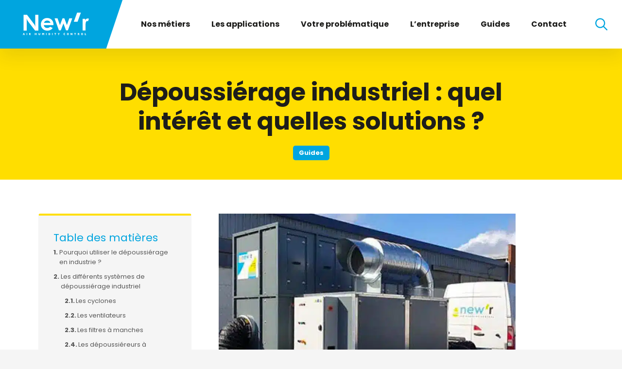

--- FILE ---
content_type: text/html; charset=UTF-8
request_url: https://www.newr.fr/le-depoussierage-industriel-qu-est-ce-que-c-est/
body_size: 14016
content:
<!DOCTYPE html>
<html lang="fr-FR">
<head>
<!-- Basic
================================================== -->
<meta charset="UTF-8" />
<title>Le dépoussiérage industriel, qu’est-ce que c’est ? - New&#039;R</title>
<link data-rocket-prefetch href="https://fonts.googleapis.com" rel="dns-prefetch">
<link data-rocket-prefetch href="https://kit.fontawesome.com" rel="dns-prefetch">
<link data-rocket-prefetch href="https://plausible.io" rel="dns-prefetch">
<link data-rocket-preload as="style" href="https://fonts.googleapis.com/css2?family=Poppins:wght@300;400;700&#038;display=swap" rel="preload">
<link href="https://fonts.googleapis.com/css2?family=Poppins:wght@300;400;700&#038;display=swap" media="print" onload="this.media=&#039;all&#039;" rel="stylesheet">
<noscript data-wpr-hosted-gf-parameters=""><link rel="stylesheet" href="https://fonts.googleapis.com/css2?family=Poppins:wght@300;400;700&#038;display=swap"></noscript><link rel="preload" data-rocket-preload as="image" href="https://www.newr.fr/wp-content/uploads/2022/10/conseils-1920x800.jpg" fetchpriority="high">
<meta http-equiv="X-UA-Compatible" content="IE=edge"> 
<meta name="viewport" content="width=device-width, initial-scale=1">
<meta name='robots' content='index, follow, max-image-preview:large, max-snippet:-1, max-video-preview:-1' />

	<!-- This site is optimized with the Yoast SEO plugin v26.6 - https://yoast.com/wordpress/plugins/seo/ -->
	<meta name="description" content="Dans cet article de New&#039;r vous retrouverez les informations essentiels pour comprendre comment fonctionne le dépoussiérage industriel" />
	<link rel="canonical" href="https://www.newr.fr/le-depoussierage-industriel-qu-est-ce-que-c-est/" />
	<meta property="og:locale" content="fr_FR" />
	<meta property="og:type" content="article" />
	<meta property="og:title" content="Le dépoussiérage industriel, qu’est-ce que c’est ? - New&#039;R" />
	<meta property="og:description" content="Dans cet article de New&#039;r vous retrouverez les informations essentiels pour comprendre comment fonctionne le dépoussiérage industriel" />
	<meta property="og:url" content="https://www.newr.fr/le-depoussierage-industriel-qu-est-ce-que-c-est/" />
	<meta property="og:site_name" content="New&#039;R" />
	<meta property="article:published_time" content="2023-02-13T16:30:38+00:00" />
	<meta property="article:modified_time" content="2023-07-10T08:17:14+00:00" />
	<meta property="og:image" content="https://www.newr.fr/wp-content/uploads/2023/02/depoussierage-industriel.jpg" />
	<meta property="og:image:width" content="800" />
	<meta property="og:image:height" content="599" />
	<meta property="og:image:type" content="image/jpeg" />
	<meta name="author" content="New&#039;R Admin" />
	<meta name="twitter:card" content="summary_large_image" />
	<meta name="twitter:label1" content="Écrit par" />
	<meta name="twitter:data1" content="New&#039;R Admin" />
	<meta name="twitter:label2" content="Durée de lecture estimée" />
	<meta name="twitter:data2" content="3 minutes" />
	<script type="application/ld+json" class="yoast-schema-graph">{"@context":"https://schema.org","@graph":[{"@type":"Article","@id":"https://www.newr.fr/le-depoussierage-industriel-qu-est-ce-que-c-est/#article","isPartOf":{"@id":"https://www.newr.fr/le-depoussierage-industriel-qu-est-ce-que-c-est/"},"author":{"name":"New'R Admin","@id":"https://www.newr.fr/#/schema/person/d3dde1ed623a43be7b825f84f4e28d5d"},"headline":"Dépoussiérage industriel : quel intérêt et quelles solutions ?","datePublished":"2023-02-13T16:30:38+00:00","dateModified":"2023-07-10T08:17:14+00:00","mainEntityOfPage":{"@id":"https://www.newr.fr/le-depoussierage-industriel-qu-est-ce-que-c-est/"},"wordCount":627,"publisher":{"@id":"https://www.newr.fr/#organization"},"image":{"@id":"https://www.newr.fr/le-depoussierage-industriel-qu-est-ce-que-c-est/#primaryimage"},"thumbnailUrl":"https://www.newr.fr/wp-content/uploads/2023/02/depoussierage-industriel.jpg","articleSection":["Guides"],"inLanguage":"fr-FR"},{"@type":"WebPage","@id":"https://www.newr.fr/le-depoussierage-industriel-qu-est-ce-que-c-est/","url":"https://www.newr.fr/le-depoussierage-industriel-qu-est-ce-que-c-est/","name":"Le dépoussiérage industriel, qu’est-ce que c’est ? - New&#039;R","isPartOf":{"@id":"https://www.newr.fr/#website"},"primaryImageOfPage":{"@id":"https://www.newr.fr/le-depoussierage-industriel-qu-est-ce-que-c-est/#primaryimage"},"image":{"@id":"https://www.newr.fr/le-depoussierage-industriel-qu-est-ce-que-c-est/#primaryimage"},"thumbnailUrl":"https://www.newr.fr/wp-content/uploads/2023/02/depoussierage-industriel.jpg","datePublished":"2023-02-13T16:30:38+00:00","dateModified":"2023-07-10T08:17:14+00:00","description":"Dans cet article de New'r vous retrouverez les informations essentiels pour comprendre comment fonctionne le dépoussiérage industriel","breadcrumb":{"@id":"https://www.newr.fr/le-depoussierage-industriel-qu-est-ce-que-c-est/#breadcrumb"},"inLanguage":"fr-FR","potentialAction":[{"@type":"ReadAction","target":["https://www.newr.fr/le-depoussierage-industriel-qu-est-ce-que-c-est/"]}]},{"@type":"ImageObject","inLanguage":"fr-FR","@id":"https://www.newr.fr/le-depoussierage-industriel-qu-est-ce-que-c-est/#primaryimage","url":"https://www.newr.fr/wp-content/uploads/2023/02/depoussierage-industriel.jpg","contentUrl":"https://www.newr.fr/wp-content/uploads/2023/02/depoussierage-industriel.jpg","width":800,"height":599,"caption":"depoussierage industriel"},{"@type":"BreadcrumbList","@id":"https://www.newr.fr/le-depoussierage-industriel-qu-est-ce-que-c-est/#breadcrumb","itemListElement":[{"@type":"ListItem","position":1,"name":"New'R","item":"https://www.newr.fr/"},{"@type":"ListItem","position":2,"name":"Guides","item":"https://www.newr.fr/guide/"},{"@type":"ListItem","position":3,"name":"Dépoussiérage industriel : quel intérêt et quelles solutions ?"}]},{"@type":"WebSite","@id":"https://www.newr.fr/#website","url":"https://www.newr.fr/","name":"New&#039;R","description":"","publisher":{"@id":"https://www.newr.fr/#organization"},"potentialAction":[{"@type":"SearchAction","target":{"@type":"EntryPoint","urlTemplate":"https://www.newr.fr/?s={search_term_string}"},"query-input":{"@type":"PropertyValueSpecification","valueRequired":true,"valueName":"search_term_string"}}],"inLanguage":"fr-FR"},{"@type":"Organization","@id":"https://www.newr.fr/#organization","name":"New'R","url":"https://www.newr.fr/","logo":{"@type":"ImageObject","inLanguage":"fr-FR","@id":"https://www.newr.fr/#/schema/logo/image/","url":"https://www.newr.fr/wp-content/uploads/2022/10/newr.jpg","contentUrl":"https://www.newr.fr/wp-content/uploads/2022/10/newr.jpg","width":300,"height":170,"caption":"New'R"},"image":{"@id":"https://www.newr.fr/#/schema/logo/image/"}},{"@type":"Person","@id":"https://www.newr.fr/#/schema/person/d3dde1ed623a43be7b825f84f4e28d5d","name":"New'R Admin"}]}</script>
	<!-- / Yoast SEO plugin. -->


<link href='https://fonts.gstatic.com' crossorigin rel='preconnect' />
<link rel="alternate" title="oEmbed (JSON)" type="application/json+oembed" href="https://www.newr.fr/wp-json/oembed/1.0/embed?url=https%3A%2F%2Fwww.newr.fr%2Fle-depoussierage-industriel-qu-est-ce-que-c-est%2F" />
<link rel="alternate" title="oEmbed (XML)" type="text/xml+oembed" href="https://www.newr.fr/wp-json/oembed/1.0/embed?url=https%3A%2F%2Fwww.newr.fr%2Fle-depoussierage-industriel-qu-est-ce-que-c-est%2F&#038;format=xml" />
<style id='wp-img-auto-sizes-contain-inline-css' type='text/css'>
img:is([sizes=auto i],[sizes^="auto," i]){contain-intrinsic-size:3000px 1500px}
/*# sourceURL=wp-img-auto-sizes-contain-inline-css */
</style>
<style id='wp-block-library-inline-css' type='text/css'>
:root{--wp-block-synced-color:#7a00df;--wp-block-synced-color--rgb:122,0,223;--wp-bound-block-color:var(--wp-block-synced-color);--wp-editor-canvas-background:#ddd;--wp-admin-theme-color:#007cba;--wp-admin-theme-color--rgb:0,124,186;--wp-admin-theme-color-darker-10:#006ba1;--wp-admin-theme-color-darker-10--rgb:0,107,160.5;--wp-admin-theme-color-darker-20:#005a87;--wp-admin-theme-color-darker-20--rgb:0,90,135;--wp-admin-border-width-focus:2px}@media (min-resolution:192dpi){:root{--wp-admin-border-width-focus:1.5px}}.wp-element-button{cursor:pointer}:root .has-very-light-gray-background-color{background-color:#eee}:root .has-very-dark-gray-background-color{background-color:#313131}:root .has-very-light-gray-color{color:#eee}:root .has-very-dark-gray-color{color:#313131}:root .has-vivid-green-cyan-to-vivid-cyan-blue-gradient-background{background:linear-gradient(135deg,#00d084,#0693e3)}:root .has-purple-crush-gradient-background{background:linear-gradient(135deg,#34e2e4,#4721fb 50%,#ab1dfe)}:root .has-hazy-dawn-gradient-background{background:linear-gradient(135deg,#faaca8,#dad0ec)}:root .has-subdued-olive-gradient-background{background:linear-gradient(135deg,#fafae1,#67a671)}:root .has-atomic-cream-gradient-background{background:linear-gradient(135deg,#fdd79a,#004a59)}:root .has-nightshade-gradient-background{background:linear-gradient(135deg,#330968,#31cdcf)}:root .has-midnight-gradient-background{background:linear-gradient(135deg,#020381,#2874fc)}:root{--wp--preset--font-size--normal:16px;--wp--preset--font-size--huge:42px}.has-regular-font-size{font-size:1em}.has-larger-font-size{font-size:2.625em}.has-normal-font-size{font-size:var(--wp--preset--font-size--normal)}.has-huge-font-size{font-size:var(--wp--preset--font-size--huge)}.has-text-align-center{text-align:center}.has-text-align-left{text-align:left}.has-text-align-right{text-align:right}.has-fit-text{white-space:nowrap!important}#end-resizable-editor-section{display:none}.aligncenter{clear:both}.items-justified-left{justify-content:flex-start}.items-justified-center{justify-content:center}.items-justified-right{justify-content:flex-end}.items-justified-space-between{justify-content:space-between}.screen-reader-text{border:0;clip-path:inset(50%);height:1px;margin:-1px;overflow:hidden;padding:0;position:absolute;width:1px;word-wrap:normal!important}.screen-reader-text:focus{background-color:#ddd;clip-path:none;color:#444;display:block;font-size:1em;height:auto;left:5px;line-height:normal;padding:15px 23px 14px;text-decoration:none;top:5px;width:auto;z-index:100000}html :where(.has-border-color){border-style:solid}html :where([style*=border-top-color]){border-top-style:solid}html :where([style*=border-right-color]){border-right-style:solid}html :where([style*=border-bottom-color]){border-bottom-style:solid}html :where([style*=border-left-color]){border-left-style:solid}html :where([style*=border-width]){border-style:solid}html :where([style*=border-top-width]){border-top-style:solid}html :where([style*=border-right-width]){border-right-style:solid}html :where([style*=border-bottom-width]){border-bottom-style:solid}html :where([style*=border-left-width]){border-left-style:solid}html :where(img[class*=wp-image-]){height:auto;max-width:100%}:where(figure){margin:0 0 1em}html :where(.is-position-sticky){--wp-admin--admin-bar--position-offset:var(--wp-admin--admin-bar--height,0px)}@media screen and (max-width:600px){html :where(.is-position-sticky){--wp-admin--admin-bar--position-offset:0px}}

/*# sourceURL=wp-block-library-inline-css */
</style><style id='global-styles-inline-css' type='text/css'>
:root{--wp--preset--aspect-ratio--square: 1;--wp--preset--aspect-ratio--4-3: 4/3;--wp--preset--aspect-ratio--3-4: 3/4;--wp--preset--aspect-ratio--3-2: 3/2;--wp--preset--aspect-ratio--2-3: 2/3;--wp--preset--aspect-ratio--16-9: 16/9;--wp--preset--aspect-ratio--9-16: 9/16;--wp--preset--color--black: #000000;--wp--preset--color--cyan-bluish-gray: #abb8c3;--wp--preset--color--white: #ffffff;--wp--preset--color--pale-pink: #f78da7;--wp--preset--color--vivid-red: #cf2e2e;--wp--preset--color--luminous-vivid-orange: #ff6900;--wp--preset--color--luminous-vivid-amber: #fcb900;--wp--preset--color--light-green-cyan: #7bdcb5;--wp--preset--color--vivid-green-cyan: #00d084;--wp--preset--color--pale-cyan-blue: #8ed1fc;--wp--preset--color--vivid-cyan-blue: #0693e3;--wp--preset--color--vivid-purple: #9b51e0;--wp--preset--color--background: #f5f5f5;--wp--preset--color--foreground: #565656;--wp--preset--color--noir: #1D1D1B;--wp--preset--color--blanc: #ffffff;--wp--preset--color--gris: #f5f5f5;--wp--preset--color--primary: #1D1D1B;--wp--preset--color--secondary: #00A5DF;--wp--preset--color--third: #FFDE00;--wp--preset--gradient--vivid-cyan-blue-to-vivid-purple: linear-gradient(135deg,rgb(6,147,227) 0%,rgb(155,81,224) 100%);--wp--preset--gradient--light-green-cyan-to-vivid-green-cyan: linear-gradient(135deg,rgb(122,220,180) 0%,rgb(0,208,130) 100%);--wp--preset--gradient--luminous-vivid-amber-to-luminous-vivid-orange: linear-gradient(135deg,rgb(252,185,0) 0%,rgb(255,105,0) 100%);--wp--preset--gradient--luminous-vivid-orange-to-vivid-red: linear-gradient(135deg,rgb(255,105,0) 0%,rgb(207,46,46) 100%);--wp--preset--gradient--very-light-gray-to-cyan-bluish-gray: linear-gradient(135deg,rgb(238,238,238) 0%,rgb(169,184,195) 100%);--wp--preset--gradient--cool-to-warm-spectrum: linear-gradient(135deg,rgb(74,234,220) 0%,rgb(151,120,209) 20%,rgb(207,42,186) 40%,rgb(238,44,130) 60%,rgb(251,105,98) 80%,rgb(254,248,76) 100%);--wp--preset--gradient--blush-light-purple: linear-gradient(135deg,rgb(255,206,236) 0%,rgb(152,150,240) 100%);--wp--preset--gradient--blush-bordeaux: linear-gradient(135deg,rgb(254,205,165) 0%,rgb(254,45,45) 50%,rgb(107,0,62) 100%);--wp--preset--gradient--luminous-dusk: linear-gradient(135deg,rgb(255,203,112) 0%,rgb(199,81,192) 50%,rgb(65,88,208) 100%);--wp--preset--gradient--pale-ocean: linear-gradient(135deg,rgb(255,245,203) 0%,rgb(182,227,212) 50%,rgb(51,167,181) 100%);--wp--preset--gradient--electric-grass: linear-gradient(135deg,rgb(202,248,128) 0%,rgb(113,206,126) 100%);--wp--preset--gradient--midnight: linear-gradient(135deg,rgb(2,3,129) 0%,rgb(40,116,252) 100%);--wp--preset--gradient--gradient-one: linear-gradient(45deg,var(--wp--preset--color--primary) 0%,var(--wp--preset--color--secondary)  100%);--wp--preset--gradient--gradient-two: linear-gradient(90deg,var(--wp--preset--color--secondary) 0%,var(--wp--preset--color--primary)  100%);--wp--preset--gradient--gradient-three: linear-gradient(90deg,var(--wp--preset--color--fourth) 0%,var(--wp--preset--color--third)  100%);--wp--preset--font-size--small: 13px;--wp--preset--font-size--medium: 22px;--wp--preset--font-size--large: 32px;--wp--preset--font-size--x-large: 42px;--wp--preset--font-size--normal: 16px;--wp--preset--font-size--large-resp: 28px;--wp--preset--font-size--big: 50px;--wp--preset--font-size--big-resp: 40px;--wp--preset--font-size--huge: 58px;--wp--preset--font-family--typotext: Poppins, sans-serif;;--wp--preset--font-family--typotitre: Poppins, sans-serif;;--wp--preset--spacing--20: 0.44rem;--wp--preset--spacing--30: 0.67rem;--wp--preset--spacing--40: 1rem;--wp--preset--spacing--50: 1.5rem;--wp--preset--spacing--60: 2.25rem;--wp--preset--spacing--70: 3.38rem;--wp--preset--spacing--80: 5.06rem;--wp--preset--shadow--natural: 6px 6px 9px rgba(0, 0, 0, 0.2);--wp--preset--shadow--deep: 12px 12px 50px rgba(0, 0, 0, 0.4);--wp--preset--shadow--sharp: 6px 6px 0px rgba(0, 0, 0, 0.2);--wp--preset--shadow--outlined: 6px 6px 0px -3px rgb(255, 255, 255), 6px 6px rgb(0, 0, 0);--wp--preset--shadow--crisp: 6px 6px 0px rgb(0, 0, 0);}:root { --wp--style--global--content-size: 90%;--wp--style--global--wide-size: 90%; }:where(body) { margin: 0; }.wp-site-blocks > .alignleft { float: left; margin-right: 2em; }.wp-site-blocks > .alignright { float: right; margin-left: 2em; }.wp-site-blocks > .aligncenter { justify-content: center; margin-left: auto; margin-right: auto; }:where(.wp-site-blocks) > * { margin-block-start: 20px; margin-block-end: 0; }:where(.wp-site-blocks) > :first-child { margin-block-start: 0; }:where(.wp-site-blocks) > :last-child { margin-block-end: 0; }:root { --wp--style--block-gap: 20px; }:root :where(.is-layout-flow) > :first-child{margin-block-start: 0;}:root :where(.is-layout-flow) > :last-child{margin-block-end: 0;}:root :where(.is-layout-flow) > *{margin-block-start: 20px;margin-block-end: 0;}:root :where(.is-layout-constrained) > :first-child{margin-block-start: 0;}:root :where(.is-layout-constrained) > :last-child{margin-block-end: 0;}:root :where(.is-layout-constrained) > *{margin-block-start: 20px;margin-block-end: 0;}:root :where(.is-layout-flex){gap: 20px;}:root :where(.is-layout-grid){gap: 20px;}.is-layout-flow > .alignleft{float: left;margin-inline-start: 0;margin-inline-end: 2em;}.is-layout-flow > .alignright{float: right;margin-inline-start: 2em;margin-inline-end: 0;}.is-layout-flow > .aligncenter{margin-left: auto !important;margin-right: auto !important;}.is-layout-constrained > .alignleft{float: left;margin-inline-start: 0;margin-inline-end: 2em;}.is-layout-constrained > .alignright{float: right;margin-inline-start: 2em;margin-inline-end: 0;}.is-layout-constrained > .aligncenter{margin-left: auto !important;margin-right: auto !important;}.is-layout-constrained > :where(:not(.alignleft):not(.alignright):not(.alignfull)){max-width: var(--wp--style--global--content-size);margin-left: auto !important;margin-right: auto !important;}.is-layout-constrained > .alignwide{max-width: var(--wp--style--global--wide-size);}body .is-layout-flex{display: flex;}.is-layout-flex{flex-wrap: wrap;align-items: center;}.is-layout-flex > :is(*, div){margin: 0;}body .is-layout-grid{display: grid;}.is-layout-grid > :is(*, div){margin: 0;}body{background-color: var(--wp--preset--color--gris);color: var(--wp--preset--color--foreground);font-family: var(--wp--preset--font-family--typotext);font-weight: 400;padding-top: 0px;padding-right: 0px;padding-bottom: 0px;padding-left: 0px;}a:where(:not(.wp-element-button)){color: var(--wp--preset--color--primary);text-decoration: underline;}h1{color: var(--wp--preset--color--primary);font-family: var(--wp--preset--font-family--typotitre);font-size: var(--wp--preset--font-size--huge);font-weight: 700;line-height: 1.2em;}h2{color: var(--wp--preset--color--primary);font-family: var(--wp--preset--font-family--typotitre);font-size: var(--wp--preset--font-size--large);font-weight: 700;line-height: 1.2em;}h3{color: var(--wp--preset--color--secondary);font-family: var(--wp--preset--font-family--typotitre);font-size: var(--wp--preset--font-size--medium);font-weight: 700;line-height: 1.2em;}h4{color: var(--wp--preset--color--secondary);font-family: var(--wp--preset--font-family--typotitre);font-size: var(--wp--preset--font-size--medium);font-weight: 700;line-height: 1.2em;}h5{color: var(--wp--preset--color--secondary);font-family: var(--wp--preset--font-family--typotitre);font-size: var(--wp--preset--font-size--normal);font-weight: 700;line-height: 1.2em;}h6{color: var(--wp--preset--color--secondary);font-family: var(--wp--preset--font-family--typotitre);font-size: var(--wp--preset--font-size--normal);font-weight: 700;line-height: 1.2em;}:root :where(.wp-element-button, .wp-block-button__link){background-color: #32373c;border-width: 0;color: #fff;font-family: inherit;font-size: inherit;font-style: inherit;font-weight: inherit;letter-spacing: inherit;line-height: inherit;padding-top: calc(0.667em + 2px);padding-right: calc(1.333em + 2px);padding-bottom: calc(0.667em + 2px);padding-left: calc(1.333em + 2px);text-decoration: none;text-transform: inherit;}.has-black-color{color: var(--wp--preset--color--black) !important;}.has-cyan-bluish-gray-color{color: var(--wp--preset--color--cyan-bluish-gray) !important;}.has-white-color{color: var(--wp--preset--color--white) !important;}.has-pale-pink-color{color: var(--wp--preset--color--pale-pink) !important;}.has-vivid-red-color{color: var(--wp--preset--color--vivid-red) !important;}.has-luminous-vivid-orange-color{color: var(--wp--preset--color--luminous-vivid-orange) !important;}.has-luminous-vivid-amber-color{color: var(--wp--preset--color--luminous-vivid-amber) !important;}.has-light-green-cyan-color{color: var(--wp--preset--color--light-green-cyan) !important;}.has-vivid-green-cyan-color{color: var(--wp--preset--color--vivid-green-cyan) !important;}.has-pale-cyan-blue-color{color: var(--wp--preset--color--pale-cyan-blue) !important;}.has-vivid-cyan-blue-color{color: var(--wp--preset--color--vivid-cyan-blue) !important;}.has-vivid-purple-color{color: var(--wp--preset--color--vivid-purple) !important;}.has-background-color{color: var(--wp--preset--color--background) !important;}.has-foreground-color{color: var(--wp--preset--color--foreground) !important;}.has-noir-color{color: var(--wp--preset--color--noir) !important;}.has-blanc-color{color: var(--wp--preset--color--blanc) !important;}.has-gris-color{color: var(--wp--preset--color--gris) !important;}.has-primary-color{color: var(--wp--preset--color--primary) !important;}.has-secondary-color{color: var(--wp--preset--color--secondary) !important;}.has-third-color{color: var(--wp--preset--color--third) !important;}.has-black-background-color{background-color: var(--wp--preset--color--black) !important;}.has-cyan-bluish-gray-background-color{background-color: var(--wp--preset--color--cyan-bluish-gray) !important;}.has-white-background-color{background-color: var(--wp--preset--color--white) !important;}.has-pale-pink-background-color{background-color: var(--wp--preset--color--pale-pink) !important;}.has-vivid-red-background-color{background-color: var(--wp--preset--color--vivid-red) !important;}.has-luminous-vivid-orange-background-color{background-color: var(--wp--preset--color--luminous-vivid-orange) !important;}.has-luminous-vivid-amber-background-color{background-color: var(--wp--preset--color--luminous-vivid-amber) !important;}.has-light-green-cyan-background-color{background-color: var(--wp--preset--color--light-green-cyan) !important;}.has-vivid-green-cyan-background-color{background-color: var(--wp--preset--color--vivid-green-cyan) !important;}.has-pale-cyan-blue-background-color{background-color: var(--wp--preset--color--pale-cyan-blue) !important;}.has-vivid-cyan-blue-background-color{background-color: var(--wp--preset--color--vivid-cyan-blue) !important;}.has-vivid-purple-background-color{background-color: var(--wp--preset--color--vivid-purple) !important;}.has-background-background-color{background-color: var(--wp--preset--color--background) !important;}.has-foreground-background-color{background-color: var(--wp--preset--color--foreground) !important;}.has-noir-background-color{background-color: var(--wp--preset--color--noir) !important;}.has-blanc-background-color{background-color: var(--wp--preset--color--blanc) !important;}.has-gris-background-color{background-color: var(--wp--preset--color--gris) !important;}.has-primary-background-color{background-color: var(--wp--preset--color--primary) !important;}.has-secondary-background-color{background-color: var(--wp--preset--color--secondary) !important;}.has-third-background-color{background-color: var(--wp--preset--color--third) !important;}.has-black-border-color{border-color: var(--wp--preset--color--black) !important;}.has-cyan-bluish-gray-border-color{border-color: var(--wp--preset--color--cyan-bluish-gray) !important;}.has-white-border-color{border-color: var(--wp--preset--color--white) !important;}.has-pale-pink-border-color{border-color: var(--wp--preset--color--pale-pink) !important;}.has-vivid-red-border-color{border-color: var(--wp--preset--color--vivid-red) !important;}.has-luminous-vivid-orange-border-color{border-color: var(--wp--preset--color--luminous-vivid-orange) !important;}.has-luminous-vivid-amber-border-color{border-color: var(--wp--preset--color--luminous-vivid-amber) !important;}.has-light-green-cyan-border-color{border-color: var(--wp--preset--color--light-green-cyan) !important;}.has-vivid-green-cyan-border-color{border-color: var(--wp--preset--color--vivid-green-cyan) !important;}.has-pale-cyan-blue-border-color{border-color: var(--wp--preset--color--pale-cyan-blue) !important;}.has-vivid-cyan-blue-border-color{border-color: var(--wp--preset--color--vivid-cyan-blue) !important;}.has-vivid-purple-border-color{border-color: var(--wp--preset--color--vivid-purple) !important;}.has-background-border-color{border-color: var(--wp--preset--color--background) !important;}.has-foreground-border-color{border-color: var(--wp--preset--color--foreground) !important;}.has-noir-border-color{border-color: var(--wp--preset--color--noir) !important;}.has-blanc-border-color{border-color: var(--wp--preset--color--blanc) !important;}.has-gris-border-color{border-color: var(--wp--preset--color--gris) !important;}.has-primary-border-color{border-color: var(--wp--preset--color--primary) !important;}.has-secondary-border-color{border-color: var(--wp--preset--color--secondary) !important;}.has-third-border-color{border-color: var(--wp--preset--color--third) !important;}.has-vivid-cyan-blue-to-vivid-purple-gradient-background{background: var(--wp--preset--gradient--vivid-cyan-blue-to-vivid-purple) !important;}.has-light-green-cyan-to-vivid-green-cyan-gradient-background{background: var(--wp--preset--gradient--light-green-cyan-to-vivid-green-cyan) !important;}.has-luminous-vivid-amber-to-luminous-vivid-orange-gradient-background{background: var(--wp--preset--gradient--luminous-vivid-amber-to-luminous-vivid-orange) !important;}.has-luminous-vivid-orange-to-vivid-red-gradient-background{background: var(--wp--preset--gradient--luminous-vivid-orange-to-vivid-red) !important;}.has-very-light-gray-to-cyan-bluish-gray-gradient-background{background: var(--wp--preset--gradient--very-light-gray-to-cyan-bluish-gray) !important;}.has-cool-to-warm-spectrum-gradient-background{background: var(--wp--preset--gradient--cool-to-warm-spectrum) !important;}.has-blush-light-purple-gradient-background{background: var(--wp--preset--gradient--blush-light-purple) !important;}.has-blush-bordeaux-gradient-background{background: var(--wp--preset--gradient--blush-bordeaux) !important;}.has-luminous-dusk-gradient-background{background: var(--wp--preset--gradient--luminous-dusk) !important;}.has-pale-ocean-gradient-background{background: var(--wp--preset--gradient--pale-ocean) !important;}.has-electric-grass-gradient-background{background: var(--wp--preset--gradient--electric-grass) !important;}.has-midnight-gradient-background{background: var(--wp--preset--gradient--midnight) !important;}.has-gradient-one-gradient-background{background: var(--wp--preset--gradient--gradient-one) !important;}.has-gradient-two-gradient-background{background: var(--wp--preset--gradient--gradient-two) !important;}.has-gradient-three-gradient-background{background: var(--wp--preset--gradient--gradient-three) !important;}.has-small-font-size{font-size: var(--wp--preset--font-size--small) !important;}.has-medium-font-size{font-size: var(--wp--preset--font-size--medium) !important;}.has-large-font-size{font-size: var(--wp--preset--font-size--large) !important;}.has-x-large-font-size{font-size: var(--wp--preset--font-size--x-large) !important;}.has-normal-font-size{font-size: var(--wp--preset--font-size--normal) !important;}.has-large-resp-font-size{font-size: var(--wp--preset--font-size--large-resp) !important;}.has-big-font-size{font-size: var(--wp--preset--font-size--big) !important;}.has-big-resp-font-size{font-size: var(--wp--preset--font-size--big-resp) !important;}.has-huge-font-size{font-size: var(--wp--preset--font-size--huge) !important;}.has-typotext-font-family{font-family: var(--wp--preset--font-family--typotext) !important;}.has-typotitre-font-family{font-family: var(--wp--preset--font-family--typotitre) !important;}
/*# sourceURL=global-styles-inline-css */
</style>

<style id='wpgb-head-inline-css' type='text/css'>
.wp-grid-builder:not(.wpgb-template),.wpgb-facet{opacity:0.01}.wpgb-facet fieldset{margin:0;padding:0;border:none;outline:none;box-shadow:none}.wpgb-facet fieldset:last-child{margin-bottom:40px;}.wpgb-facet fieldset legend.wpgb-sr-only{height:1px;width:1px}
/*# sourceURL=wpgb-head-inline-css */
</style>
<link rel='stylesheet' id='ez-toc-css' href='https://www.newr.fr/wp-content/plugins/easy-table-of-contents/assets/css/screen.min.css?ver=2.0.80' type='text/css' media='all' />
<style id='ez-toc-inline-css' type='text/css'>
div#ez-toc-container .ez-toc-title {font-size: 120%;}div#ez-toc-container .ez-toc-title {font-weight: 500;}div#ez-toc-container ul li , div#ez-toc-container ul li a {font-size: 95%;}div#ez-toc-container ul li , div#ez-toc-container ul li a {font-weight: 500;}div#ez-toc-container nav ul ul li {font-size: 90%;}div#ez-toc-container {background: #f5f5f5;border: 1px solid #f5f5f5;}div#ez-toc-container p.ez-toc-title , #ez-toc-container .ez_toc_custom_title_icon , #ez-toc-container .ez_toc_custom_toc_icon {color: #1d1d1b;}div#ez-toc-container ul.ez-toc-list a {color: #1d1d1b;}div#ez-toc-container ul.ez-toc-list a:hover {color: #1d1d1b;}div#ez-toc-container ul.ez-toc-list a:visited {color: #1d1d1b;}.ez-toc-counter nav ul li a::before {color: ;}.ez-toc-box-title {font-weight: bold; margin-bottom: 10px; text-align: center; text-transform: uppercase; letter-spacing: 1px; color: #666; padding-bottom: 5px;position:absolute;top:-4%;left:5%;background-color: inherit;transition: top 0.3s ease;}.ez-toc-box-title.toc-closed {top:-25%;}ul.ez-toc-list a.ez-toc-link { padding: 5px 00px 5px 00px; }
.ez-toc-container-direction {direction: ltr;}.ez-toc-counter ul{counter-reset: item ;}.ez-toc-counter nav ul li a::before {content: counters(item, '.', decimal) '. ';display: inline-block;counter-increment: item;flex-grow: 0;flex-shrink: 0;margin-right: .2em; float: left; }.ez-toc-widget-direction {direction: ltr;}.ez-toc-widget-container ul{counter-reset: item ;}.ez-toc-widget-container nav ul li a::before {content: counters(item, '.', decimal) '. ';display: inline-block;counter-increment: item;flex-grow: 0;flex-shrink: 0;margin-right: .2em; float: left; }
/*# sourceURL=ez-toc-inline-css */
</style>
<link rel='stylesheet' id='style-css' href='https://www.newr.fr/wp-content/themes/newr/style.css?ver=1.0' type='text/css' media='all' />
<link rel='stylesheet' id='responsive-css' href='https://www.newr.fr/wp-content/themes/newr/responsive.css?ver=1.0' type='text/css' media='all' />
<style id='rocket-lazyload-inline-css' type='text/css'>
.rll-youtube-player{position:relative;padding-bottom:56.23%;height:0;overflow:hidden;max-width:100%;}.rll-youtube-player:focus-within{outline: 2px solid currentColor;outline-offset: 5px;}.rll-youtube-player iframe{position:absolute;top:0;left:0;width:100%;height:100%;z-index:100;background:0 0}.rll-youtube-player img{bottom:0;display:block;left:0;margin:auto;max-width:100%;width:100%;position:absolute;right:0;top:0;border:none;height:auto;-webkit-transition:.4s all;-moz-transition:.4s all;transition:.4s all}.rll-youtube-player img:hover{-webkit-filter:brightness(75%)}.rll-youtube-player .play{height:100%;width:100%;left:0;top:0;position:absolute;background:url(https://www.newr.fr/wp-content/plugins/wp-rocket/assets/img/youtube.png) no-repeat center;background-color: transparent !important;cursor:pointer;border:none;}
/*# sourceURL=rocket-lazyload-inline-css */
</style>
<script type="text/javascript" src="https://www.newr.fr/wp-includes/js/jquery/jquery.min.js?ver=3.7.1" id="jquery-core-js"></script>
<script type="text/javascript" src="https://www.newr.fr/wp-includes/js/jquery/jquery-migrate.min.js?ver=3.4.1" id="jquery-migrate-js"></script>
<link rel="https://api.w.org/" href="https://www.newr.fr/wp-json/" /><link rel="alternate" title="JSON" type="application/json" href="https://www.newr.fr/wp-json/wp/v2/posts/995" /><noscript><style>.wp-grid-builder .wpgb-card.wpgb-card-hidden .wpgb-card-wrapper{opacity:1!important;visibility:visible!important;transform:none!important}.wpgb-facet {opacity:1!important;pointer-events:auto!important}.wpgb-facet *:not(.wpgb-pagination-facet){display:none}</style></noscript>		<link rel="preconnect" href="https://fonts.googleapis.com">
		<link rel="preconnect" href="https://fonts.gstatic.com" crossorigin>
		
        <script src="https://kit.fontawesome.com/5d8121b063.js" crossorigin="anonymous"></script>
		<link rel="icon" href="https://www.newr.fr/wp-content/uploads/2022/10/cropped-favicon-32x32.png" sizes="32x32" />
<link rel="icon" href="https://www.newr.fr/wp-content/uploads/2022/10/cropped-favicon-192x192.png" sizes="192x192" />
<link rel="apple-touch-icon" href="https://www.newr.fr/wp-content/uploads/2022/10/cropped-favicon-180x180.png" />
<meta name="msapplication-TileImage" content="https://www.newr.fr/wp-content/uploads/2022/10/cropped-favicon-270x270.png" />
<noscript><style id="rocket-lazyload-nojs-css">.rll-youtube-player, [data-lazy-src]{display:none !important;}</style></noscript><script defer data-domain="newr.fr" src="https://plausible.io/js/script.js"></script>
<style id="rocket-lazyrender-inline-css">[data-wpr-lazyrender] {content-visibility: auto;}</style><meta name="generator" content="WP Rocket 3.20.2" data-wpr-features="wpr_lazyload_images wpr_lazyload_iframes wpr_preconnect_external_domains wpr_automatic_lazy_rendering wpr_oci wpr_image_dimensions wpr_desktop" /></head>

<body id="995" class="wp-singular post-template-default single single-post postid-995 single-format-standard wp-theme-newr">
<header  id="header" class="transition shadow ">
  <div  class="rangee full">
    <p id="logo"><a href="https://www.newr.fr"><img src="data:image/svg+xml,%3Csvg%20xmlns='http://www.w3.org/2000/svg'%20viewBox='0%200%20253%20100'%3E%3C/svg%3E" alt="Le dépoussiérage industriel, qu’est-ce que c’est ? - New&#039;R" width="253px" height="100px" data-lazy-src="https://www.newr.fr/wp-content/themes/newr/img/logo-newr.svg" /><noscript><img src="https://www.newr.fr/wp-content/themes/newr/img/logo-newr.svg" alt="Le dépoussiérage industriel, qu’est-ce que c’est ? - New&#039;R" width="253px" height="100px" /></noscript></a></p>
    <nav class="menu-primaire">
        <div class="menu-menu-container"><ul id="menu-menu" class="menu"><li id="menu-item-34" class="menu-item menu-item-type-post_type menu-item-object-page menu-item-has-children menu-item-34"><a href="https://www.newr.fr/metiers/">Nos métiers</a>
<ul class="sub-menu">
	<li id="menu-item-397" class="menu-item menu-item-type-post_type menu-item-object-page menu-item-397"><a href="https://www.newr.fr/metiers/assechement-industriel/">Assèchement industriel</a></li>
	<li id="menu-item-1035" class="menu-item menu-item-type-post_type menu-item-object-page menu-item-1035"><a href="https://www.newr.fr/metiers/humidification-industrielle/">Humidification industrielle</a></li>
	<li id="menu-item-393" class="menu-item menu-item-type-post_type menu-item-object-page menu-item-393"><a href="https://www.newr.fr/metiers/refroidisement-adiabatique/">Refroidissement adiabatique</a></li>
	<li id="menu-item-392" class="menu-item menu-item-type-post_type menu-item-object-page menu-item-392"><a href="https://www.newr.fr/metiers/rideau-dair-industriel-r-stop/">Rideau d’air industriel</a></li>
	<li id="menu-item-394" class="menu-item menu-item-type-post_type menu-item-object-page menu-item-394"><a href="https://www.newr.fr/metiers/location/">Location d’équipements</a></li>
	<li id="menu-item-396" class="menu-item menu-item-type-post_type menu-item-object-page menu-item-396"><a href="https://www.newr.fr/metiers/maintenance-entretien-traitement-dair/">Maintenance et entretien</a></li>
</ul>
</li>
<li id="menu-item-35" class="menu-item menu-item-type-post_type menu-item-object-page menu-item-35"><a href="https://www.newr.fr/industries/">Les applications</a></li>
<li id="menu-item-36" class="menu-item menu-item-type-post_type menu-item-object-page menu-item-36"><a href="https://www.newr.fr/problematiques/">Votre problématique</a></li>
<li id="menu-item-33" class="menu-item menu-item-type-post_type menu-item-object-page menu-item-33"><a href="https://www.newr.fr/entreprise/">L’entreprise</a></li>
<li id="menu-item-32" class="menu-item menu-item-type-post_type menu-item-object-page menu-item-32"><a href="https://www.newr.fr/guide/">Guides</a></li>
<li id="menu-item-31" class="menu-item menu-item-type-post_type menu-item-object-page menu-item-31"><a href="https://www.newr.fr/contact/">Contact</a></li>
</ul></div>    </nav>
   <p id="loupe" class="transition"><img width="30" height="30" src="data:image/svg+xml,%3Csvg%20xmlns='http://www.w3.org/2000/svg'%20viewBox='0%200%2030%2030'%3E%3C/svg%3E" alt="Rechercher" data-lazy-src="https://www.newr.fr/wp-content/themes/newr/img/loupe.svg" /><noscript><img width="30" height="30" src="https://www.newr.fr/wp-content/themes/newr/img/loupe.svg" alt="Rechercher" /></noscript></p>
  </div>
</header>
<div id="mobile-header" >
  <a id="responsive-logo" href="https://www.newr.fr"><img width="253" height="100" src="data:image/svg+xml,%3Csvg%20xmlns='http://www.w3.org/2000/svg'%20viewBox='0%200%20253%20100'%3E%3C/svg%3E" alt="Logo Le dépoussiérage industriel, qu’est-ce que c’est ? - New&#039;R" data-lazy-src="https://www.newr.fr/wp-content/themes/newr/img/logo-newr.svg" /><noscript><img width="253" height="100" src="https://www.newr.fr/wp-content/themes/newr/img/logo-newr.svg" alt="Logo Le dépoussiérage industriel, qu’est-ce que c’est ? - New&#039;R" /></noscript></a>
  <div  class="hamburger hamburger--slider">
    <div  class="hamburger-box">
      <div class="hamburger-inner"></div>
    </div>
  </div>
  <div id="hambmenu" >
    <div  class="overlay-menu">
      <div>
        <div class="menu-menu-container"><ul id="menu-menu-1" class="menu"><li class="menu-item menu-item-type-post_type menu-item-object-page menu-item-has-children menu-item-34"><a href="https://www.newr.fr/metiers/">Nos métiers</a>
<ul class="sub-menu">
	<li class="menu-item menu-item-type-post_type menu-item-object-page menu-item-397"><a href="https://www.newr.fr/metiers/assechement-industriel/">Assèchement industriel</a></li>
	<li class="menu-item menu-item-type-post_type menu-item-object-page menu-item-1035"><a href="https://www.newr.fr/metiers/humidification-industrielle/">Humidification industrielle</a></li>
	<li class="menu-item menu-item-type-post_type menu-item-object-page menu-item-393"><a href="https://www.newr.fr/metiers/refroidisement-adiabatique/">Refroidissement adiabatique</a></li>
	<li class="menu-item menu-item-type-post_type menu-item-object-page menu-item-392"><a href="https://www.newr.fr/metiers/rideau-dair-industriel-r-stop/">Rideau d’air industriel</a></li>
	<li class="menu-item menu-item-type-post_type menu-item-object-page menu-item-394"><a href="https://www.newr.fr/metiers/location/">Location d’équipements</a></li>
	<li class="menu-item menu-item-type-post_type menu-item-object-page menu-item-396"><a href="https://www.newr.fr/metiers/maintenance-entretien-traitement-dair/">Maintenance et entretien</a></li>
</ul>
</li>
<li class="menu-item menu-item-type-post_type menu-item-object-page menu-item-35"><a href="https://www.newr.fr/industries/">Les applications</a></li>
<li class="menu-item menu-item-type-post_type menu-item-object-page menu-item-36"><a href="https://www.newr.fr/problematiques/">Votre problématique</a></li>
<li class="menu-item menu-item-type-post_type menu-item-object-page menu-item-33"><a href="https://www.newr.fr/entreprise/">L’entreprise</a></li>
<li class="menu-item menu-item-type-post_type menu-item-object-page menu-item-32"><a href="https://www.newr.fr/guide/">Guides</a></li>
<li class="menu-item menu-item-type-post_type menu-item-object-page menu-item-31"><a href="https://www.newr.fr/contact/">Contact</a></li>
</ul></div>        <p id="loupe-resp"></p>
      </div>
    </div>
  </div>
</div>
 
<div  id="main">

<section  id="single" class="padding-bottom blanc">
	<div  class="titre-single">
		<div  class="rangee">
			<div class="col80 colcenter">
				<div class="text-center">
					<h1>Dépoussiérage industriel : quel intérêt et quelles solutions ?</h1>
							                <p class="types">Guides<em> / </em></p>
		            				</div>
			</div>
		</div>
	</div>
	<div  class="rangee">
		<div class="col30 ecart-normal">
			<div id="ez-toc-container" class="ez-toc-v2_0_80 ez-toc-wrap-left-text counter-hierarchy ez-toc-counter ez-toc-custom ez-toc-container-direction">
<div class="ez-toc-title-container">
<p class="ez-toc-title" style="cursor:inherit">Table des matières</p>
<span class="ez-toc-title-toggle"></span></div>
<nav><ul class='ez-toc-list ez-toc-list-level-1 ' ><li class='ez-toc-page-1 ez-toc-heading-level-2'><a class="ez-toc-link ez-toc-heading-1" href="#Pourquoi_utiliser_le_depoussierage_en_industrie" >Pourquoi utiliser le dépoussiérage en industrie ?</a></li><li class='ez-toc-page-1 ez-toc-heading-level-2'><a class="ez-toc-link ez-toc-heading-2" href="#Les_differents_systemes_de_depoussierage_industriel" >Les différents systèmes de dépoussiérage industriel</a><ul class='ez-toc-list-level-3' ><li class='ez-toc-heading-level-3'><a class="ez-toc-link ez-toc-heading-3" href="#Les_cyclones" >Les cyclones </a></li><li class='ez-toc-page-1 ez-toc-heading-level-3'><a class="ez-toc-link ez-toc-heading-4" href="#Les_ventilateurs" >Les ventilateurs </a></li><li class='ez-toc-page-1 ez-toc-heading-level-3'><a class="ez-toc-link ez-toc-heading-5" href="#Les_filtres_a_manches" >Les filtres à manches</a></li><li class='ez-toc-page-1 ez-toc-heading-level-3'><a class="ez-toc-link ez-toc-heading-6" href="#Les_depoussiereurs_a_cartouches" >Les dépoussiéreurs à cartouches</a></li><li class='ez-toc-page-1 ez-toc-heading-level-3'><a class="ez-toc-link ez-toc-heading-7" href="#Les_unites_filtrantes_mobiles" >Les unités filtrantes mobiles</a></li></ul></li></ul></nav></div>
		</div>
		<div class="col60">
			<div class="content-single">
				<p class="image-single"><picture class="attachment-single size-single wp-post-image" decoding="async" fetchpriority="high">
<source type="image/webp" data-lazy-srcset="https://www.newr.fr/wp-content/uploads/2023/02/depoussierage-industriel.jpg.webp"/>
<img width="800" height="599" src="data:image/svg+xml,%3Csvg%20xmlns='http://www.w3.org/2000/svg'%20viewBox='0%200%20800%20599'%3E%3C/svg%3E" alt="Mise en place d&#039;un équipement de dépoussierage industriel" decoding="async" fetchpriority="high" data-lazy-src="https://www.newr.fr/wp-content/uploads/2023/02/depoussierage-industriel.jpg"/><noscript><img width="800" height="599" src="https://www.newr.fr/wp-content/uploads/2023/02/depoussierage-industriel.jpg" alt="Mise en place d&#039;un équipement de dépoussierage industriel" decoding="async" fetchpriority="high"/></noscript>
</picture>
</p>
				<p><i>Vous n’êtes pas sans savoir que si elles s’incrustent sur les surfaces et matériaux, les poussières peuvent affecter la production. Aussi le </i><i>dépoussiérage</i><i> </i><i>industriel</i><i> revêt-il une importance significative : il permet l’élimination des poussières, facilite l’adhésion des matériaux sur le substrat, et améliore donc la production. Parce qu’il existe un grand nombre de techniques de dépoussiérage industriel, il est capital d’analyser ses besoins au préalable et de choisir des matériaux nécessitant peu d’entretien.</i></p>
<h2><span class="ez-toc-section" id="Pourquoi_utiliser_le_depoussierage_en_industrie"></span>Pourquoi utiliser le dépoussiérage en industrie ?<span class="ez-toc-section-end"></span></h2>
<p>Se débarrasser des poussières qui se faufilent et s’incrustent sur les surfaces est nécessaire pour la plupart des procédés de production industriels, notamment dans les domaines de l’imprimerie et de la métallurgie. Pour améliorer la production, le dépoussiérage, s’il est réalisé dans les règles de l’art, permet de nettoyer la surface externe du support utilisé mais également de maîtriser les performances de l’équipement en matière de production. On notera que pour une adhésion optimale, un pré-traitement peut parfois être nécessaire.</p>
<h2><span class="ez-toc-section" id="Les_differents_systemes_de_depoussierage_industriel"></span>Les différents systèmes de dépoussiérage industriel<span class="ez-toc-section-end"></span></h2>
<p>Le dépoussiérage industriel permet d’améliorer l’adhérence des matériaux, et ce quelle que soit la surface utilisée (aluminium, bois, métaux, plastique, carton, papier, fibre composite, céramique, verre). À ce sujet, il existe deux méthodes de dépoussiérage : les systèmes de dépoussiérages avec contact mécanique et sans contact mécanique.</p>
<ol>
<li>
<h3><span class="ez-toc-section" id="Les_cyclones"></span>Les cyclones <span class="ez-toc-section-end"></span></h3>
</li>
</ol>
<p>Totalement autonomes mais aussi très robustes, les cyclones améliorent nettement les conditions de travail dans les zones prises d’assaut par la poussière. Ce matériel exploite la force centrifuge pour récupérer poussières et copeaux et est capable d’un rendement de l’ordre de 99 %. On notera qu’un cyclone permet de récolter et d’ensacher les poussières, ce qui facilite l’envoi de ces dernières vers les bennes. </p>
<ol start="2">
<li>
<h3><span class="ez-toc-section" id="Les_ventilateurs"></span>Les ventilateurs <span class="ez-toc-section-end"></span></h3>
</li>
</ol>
<p>Les ventilateurs sont typiquement au cœur de l’installation aéraulique. Ce sont eux qui assurent le débit d’air mais aussi la vitesse de captation. L’avantage d’un ventilateur, c’est qu’il assure le transport des vapeurs, de la poussière et des autres polluant dans la tuyauterie. L’élément filtrant s’occupe ensuite du reste. Pour rappel, un ventilateur peut s’adapter à un réseau en pression (pulsation d’air) ou en dépression (captation d’air).</p>
<ol start="3">
<li>
<h3><span class="ez-toc-section" id="Les_filtres_a_manches"></span>Les filtres à manches<span class="ez-toc-section-end"></span></h3>
</li>
</ol>
<p>Très intéressants pour les dépoussiérages à haut volume, les filtres à manches sont dotés d’un système de décolmatage pneumatique (injection d’air comprimé) ou mécanique (injection via vibration). Qui plus est, les filtres à manches sont accordables avec des traitements anti-poussières ATEX (ATmospheres EXplosibles).</p>
<ol start="4">
<li>
<h3><span class="ez-toc-section" id="Les_depoussiereurs_a_cartouches"></span>Les dépoussiéreurs à cartouches<span class="ez-toc-section-end"></span></h3>
</li>
</ol>
<p>Ces <a href="https://www.newr.fr/metiers/location/depoussiereur-industriel/">dépoussiéreurs</a> très fiables permettent de filtrer des volumes conséquents de copeaux, fumées et poussières. Ils sont peu encombrants par rapport aux filtres à manches et surtout, ils peuvent accueillir des cartouches en grande quantité et de différents types. Les dépoussiéreurs de ce type sont compatibles avec les filtres à décolletage automatique pneumatique (FDAPC).</p>
<ol start="5">
<li>
<h3><span class="ez-toc-section" id="Les_unites_filtrantes_mobiles"></span>Les unités filtrantes mobiles<span class="ez-toc-section-end"></span></h3>
</li>
</ol>
<p>Système de captation individuelle adaptable et flexible, l’unité filtrante mobile peut être raccordée à un bras aspirant ou à une machine. L’unité filtrante est recommandée pour la captation des résidus issus du meulage, du ponçage ou du soudage, en bref, tous les polluants fins.</p>
			
			</div>
		</div>
	</div>
</section>


<section  id="news" class="padding gris">
    <div  class="rangee">
        <div class="col100 ecart-normal">
            <h2 class="sous-titre">Autres articles qui pourraient vous intéresser</h2>
        </div>
    </div>
    <div  class="rangee">
                     
<article class="col33 ecart-normal">
    <div class="news">
        <p class="image">
            <a href="https://www.newr.fr/rafraichissement-adiabatique/">
                <span class="mask"></span>
                <picture>
<source type="image/webp" data-lazy-srcset="https://www.newr.fr/wp-content/uploads/2023/02/r_adiab-1-800x520.jpg.webp"/>
<img src="data:image/svg+xml,%3Csvg%20xmlns='http://www.w3.org/2000/svg'%20viewBox='0%200%200%200'%3E%3C/svg%3E" alt="Le rafraichissement adiabatique qu&rsquo;est-ce que c&rsquo;est ?" data-lazy-src="https://www.newr.fr/wp-content/uploads/2023/02/r_adiab-1-800x520.jpg"/><noscript><img src="https://www.newr.fr/wp-content/uploads/2023/02/r_adiab-1-800x520.jpg" alt="Le rafraichissement adiabatique qu&rsquo;est-ce que c&rsquo;est ?"/></noscript>
</picture>

            </a>
        </p>
        <div class="content-news">
                            <p class="types">Guides<em> / </em></p>
                        <h3><a href="https://www.newr.fr/rafraichissement-adiabatique/">Le rafraichissement adiabatique qu&rsquo;est-ce que c&rsquo;est ?</a></h3>
            <p>Le principe d’une climatisation écologique n’est absolument pas paradoxal. L’idée est de proposer un système de refroidissement plus respectueux de l’environnement, limitant une consommation énergétique coûteuse et avec une empreinte [&hellip;]</p>
        </div>
    </div>
</article>                     
<article class="col33 ecart-normal">
    <div class="news">
        <p class="image">
            <a href="https://www.newr.fr/le-controle-de-l-hygrometrie-est-indispensable-dans-l-industrie-agroalimentaire/">
                <span class="mask"></span>
                <picture>
<source type="image/webp" srcset="https://www.newr.fr/wp-content/uploads/2023/02/arno-senoner-ols6ixcevns-unsplash-800x520.jpg.webp"/>
<img src="https://www.newr.fr/wp-content/uploads/2023/02/arno-senoner-ols6ixcevns-unsplash-800x520.jpg" alt="Les raisons du contrôle strict de l&rsquo;hygrométrie dans l&rsquo;industrie agroalimentaire"/>
</picture>

            </a>
        </p>
        <div class="content-news">
                            <p class="types">Guides<em> / </em></p>
                        <h3><a href="https://www.newr.fr/le-controle-de-l-hygrometrie-est-indispensable-dans-l-industrie-agroalimentaire/">Les raisons du contrôle strict de l&rsquo;hygrométrie dans l&rsquo;industrie agroalimentaire</a></h3>
            <p>Pour garantir une qualité et une hygiène irréprochables dans l’industrie alimentaire, il est important que l’humidité de l’air soit appropriée, et ce de la production jusqu’à la vente. New’R, spécialiste [&hellip;]</p>
        </div>
    </div>
</article>                     
<article class="col33 ecart-normal">
    <div class="news">
        <p class="image">
            <a href="https://www.newr.fr/agroalimentaire-controler-l-hygrometrie-pour-eviter-la-proliferation-des-bacteries/">
                <span class="mask"></span>
                <picture>
<source type="image/webp" data-lazy-srcset="https://www.newr.fr/wp-content/uploads/2023/02/unnamed-7.png.webp"/>
<img src="data:image/svg+xml,%3Csvg%20xmlns='http://www.w3.org/2000/svg'%20viewBox='0%200%200%200'%3E%3C/svg%3E" alt="Comment éviter la prolifération de bactéries en secteur agroalimentaire ?" data-lazy-src="https://www.newr.fr/wp-content/uploads/2023/02/unnamed-7.png"/><noscript><img src="https://www.newr.fr/wp-content/uploads/2023/02/unnamed-7.png" alt="Comment éviter la prolifération de bactéries en secteur agroalimentaire ?"/></noscript>
</picture>

            </a>
        </p>
        <div class="content-news">
                            <p class="types">Guides<em> / </em></p>
                        <h3><a href="https://www.newr.fr/agroalimentaire-controler-l-hygrometrie-pour-eviter-la-proliferation-des-bacteries/">Comment éviter la prolifération de bactéries en secteur agroalimentaire ?</a></h3>
            <p>Phénomène fréquent dans le secteur de l’agroalimentaire, la condensation entraîne l’apparition de de gouttelettes sur les murs et les plafonds. Un traitement de l&rsquo;air en agroalimentaire peut parfois être nécessaire [&hellip;]</p>
        </div>
    </div>
</article>            </div>
    <div  class="rangee">
        <div class="col100 ecart-normal">
            <p class="bouton text-center"><a href="https://www.newr.fr/actualites/">Tous les articles</a></p>
        </div>
    </div>
</section>
<section data-wpr-lazyrender="1" id="breadcrumbs"><div  class="rangee"><div class="col100 ecart-normal"><p><span><span><a href="https://www.newr.fr/">New'R</a></span> / <span><a href="https://www.newr.fr/guide/">Guides</a></span> / <span class="breadcrumb_last" aria-current="page">Dépoussiérage industriel : quel intérêt et quelles solutions ?</span></span></p></div></div></section>	<section  class="section-flexible section-bandeau-cta no-marge">
	    <div  class="overlay-bandeau"></div>
	    <div  class="back-image" style="background-image: url(https://www.newr.fr/wp-content/uploads/2022/10/conseils-1920x800.jpg);">
	        <div class="rangee align-center"> 
	            <div class="col60 colcenter text-center ">
	                <p class="titre-bandeau">Besoin de conseils ?</p>
	                <p class="bouton"><a href="https://www.newr.fr/contact/">Contactez-nous</a></p>
	            </div>
	        </div>
	    </div>
	</section>



<footer data-wpr-lazyrender="1" id="footer">
    <div  class="rangee">
        <div class="col25 ecart-normal">
            <p class="titre-footer">New'R</p>
            <ul>
                <li><a href="https://www.newr.fr/entreprise/">Qui sommes-nous ?</a></li>
                <li><a href="https://www.newr.fr/metiers/">Nos métiers</a></li>
                <li><a href="https://www.newr.fr/contact/">Nous contacter</a></li>
            </ul>
        </div>
        <div class="col25 ecart-normal">
            <p class="titre-footer">Nos solutions</p>
            <ul>
                <li><a href="https://www.newr.fr/industries/">Par application</a></li>
                <li><a href="https://www.newr.fr/problematiques/">Par problématique</a></li>
            </ul>
        </div>
        <div class="col25 ecart-normal">
             <p class="titre-footer">Informations</p>
            <ul>
                <li><a href="https://www.newr.fr/guide/">Guides et conseils</a></li>
                <li><a href="https://www.groupeanemos.fr/espace-presse/" target="_blank">Presse</a></li>
                <li><a href="https://www.groupeanemos.fr/recrutement/" target="_blank">Recrutement</a></li>
            </ul>
        </div>
        <div class="col25 ecart-normal">
            <p class="logo-anemos"><img width="226" height="40" src="https://www.newr.fr/wp-content/themes/newr/img/logo-anemos.svg" alt="Anemos" /></p>
        </div>
    </div>
</footer>

<section data-wpr-lazyrender="1" id="credits">
    <div class="rangee">
        <div class="col100 ecart-normal">
            <p><a href="https://www.newr.fr/mentions-legales/">Mentions légales</a> <a href="https://www.newr.fr/politique-de-confidentialite/">Politique de confidentialité</a> <a href="https://www.laconfiserie.fr" target="_blank">Site : La Confiserie</a></p>
        </div>
    </div>
</section>

</div>
<div  id="search">
    <div  class="close-search"></div>
    <form role="search" method="get" action="https://www.newr.fr/" >
        <div>
            <input type="search" id="InputFocus" onclick="this.value='';" onfocus="this.select()" onblur="this.value=!this.value?'Rechercher':this.value;" value="Rechercher" name="s" id="s" />
            <input type="submit" value="" />
            <span>Appuyer sur Entrée pour valider</span>
        </div>
    </form>
</div>

<span id="backtotop"></span>
<script type="speculationrules">
{"prefetch":[{"source":"document","where":{"and":[{"href_matches":"/*"},{"not":{"href_matches":["/wp-*.php","/wp-admin/*","/wp-content/uploads/*","/wp-content/*","/wp-content/plugins/*","/wp-content/themes/newr/*","/*\\?(.+)"]}},{"not":{"selector_matches":"a[rel~=\"nofollow\"]"}},{"not":{"selector_matches":".no-prefetch, .no-prefetch a"}}]},"eagerness":"conservative"}]}
</script>
<script type="text/javascript" id="ez-toc-scroll-scriptjs-js-extra">
/* <![CDATA[ */
var eztoc_smooth_local = {"scroll_offset":"30","add_request_uri":"","add_self_reference_link":""};
//# sourceURL=ez-toc-scroll-scriptjs-js-extra
/* ]]> */
</script>
<script type="text/javascript" src="https://www.newr.fr/wp-content/plugins/easy-table-of-contents/assets/js/smooth_scroll.min.js?ver=2.0.80" id="ez-toc-scroll-scriptjs-js"></script>
<script type="text/javascript" src="https://www.newr.fr/wp-content/plugins/easy-table-of-contents/vendor/js-cookie/js.cookie.min.js?ver=2.2.1" id="ez-toc-js-cookie-js"></script>
<script type="text/javascript" src="https://www.newr.fr/wp-content/plugins/easy-table-of-contents/vendor/sticky-kit/jquery.sticky-kit.min.js?ver=1.9.2" id="ez-toc-jquery-sticky-kit-js"></script>
<script type="text/javascript" id="ez-toc-js-js-extra">
/* <![CDATA[ */
var ezTOC = {"smooth_scroll":"1","scroll_offset":"30","fallbackIcon":"\u003Cspan class=\"\"\u003E\u003Cspan class=\"eztoc-hide\" style=\"display:none;\"\u003EToggle\u003C/span\u003E\u003Cspan class=\"ez-toc-icon-toggle-span\"\u003E\u003Csvg style=\"fill: #1d1d1b;color:#1d1d1b\" xmlns=\"http://www.w3.org/2000/svg\" class=\"list-377408\" width=\"20px\" height=\"20px\" viewBox=\"0 0 24 24\" fill=\"none\"\u003E\u003Cpath d=\"M6 6H4v2h2V6zm14 0H8v2h12V6zM4 11h2v2H4v-2zm16 0H8v2h12v-2zM4 16h2v2H4v-2zm16 0H8v2h12v-2z\" fill=\"currentColor\"\u003E\u003C/path\u003E\u003C/svg\u003E\u003Csvg style=\"fill: #1d1d1b;color:#1d1d1b\" class=\"arrow-unsorted-368013\" xmlns=\"http://www.w3.org/2000/svg\" width=\"10px\" height=\"10px\" viewBox=\"0 0 24 24\" version=\"1.2\" baseProfile=\"tiny\"\u003E\u003Cpath d=\"M18.2 9.3l-6.2-6.3-6.2 6.3c-.2.2-.3.4-.3.7s.1.5.3.7c.2.2.4.3.7.3h11c.3 0 .5-.1.7-.3.2-.2.3-.5.3-.7s-.1-.5-.3-.7zM5.8 14.7l6.2 6.3 6.2-6.3c.2-.2.3-.5.3-.7s-.1-.5-.3-.7c-.2-.2-.4-.3-.7-.3h-11c-.3 0-.5.1-.7.3-.2.2-.3.5-.3.7s.1.5.3.7z\"/\u003E\u003C/svg\u003E\u003C/span\u003E\u003C/span\u003E","chamomile_theme_is_on":""};
//# sourceURL=ez-toc-js-js-extra
/* ]]> */
</script>
<script type="text/javascript" src="https://www.newr.fr/wp-content/plugins/easy-table-of-contents/assets/js/front.min.js?ver=2.0.80-1767815670" id="ez-toc-js-js"></script>
<script>window.lazyLoadOptions=[{elements_selector:"img[data-lazy-src],.rocket-lazyload,iframe[data-lazy-src]",data_src:"lazy-src",data_srcset:"lazy-srcset",data_sizes:"lazy-sizes",class_loading:"lazyloading",class_loaded:"lazyloaded",threshold:300,callback_loaded:function(element){if(element.tagName==="IFRAME"&&element.dataset.rocketLazyload=="fitvidscompatible"){if(element.classList.contains("lazyloaded")){if(typeof window.jQuery!="undefined"){if(jQuery.fn.fitVids){jQuery(element).parent().fitVids()}}}}}},{elements_selector:".rocket-lazyload",data_src:"lazy-src",data_srcset:"lazy-srcset",data_sizes:"lazy-sizes",class_loading:"lazyloading",class_loaded:"lazyloaded",threshold:300,}];window.addEventListener('LazyLoad::Initialized',function(e){var lazyLoadInstance=e.detail.instance;if(window.MutationObserver){var observer=new MutationObserver(function(mutations){var image_count=0;var iframe_count=0;var rocketlazy_count=0;mutations.forEach(function(mutation){for(var i=0;i<mutation.addedNodes.length;i++){if(typeof mutation.addedNodes[i].getElementsByTagName!=='function'){continue}
if(typeof mutation.addedNodes[i].getElementsByClassName!=='function'){continue}
images=mutation.addedNodes[i].getElementsByTagName('img');is_image=mutation.addedNodes[i].tagName=="IMG";iframes=mutation.addedNodes[i].getElementsByTagName('iframe');is_iframe=mutation.addedNodes[i].tagName=="IFRAME";rocket_lazy=mutation.addedNodes[i].getElementsByClassName('rocket-lazyload');image_count+=images.length;iframe_count+=iframes.length;rocketlazy_count+=rocket_lazy.length;if(is_image){image_count+=1}
if(is_iframe){iframe_count+=1}}});if(image_count>0||iframe_count>0||rocketlazy_count>0){lazyLoadInstance.update()}});var b=document.getElementsByTagName("body")[0];var config={childList:!0,subtree:!0};observer.observe(b,config)}},!1)</script><script data-no-minify="1" async src="https://www.newr.fr/wp-content/plugins/wp-rocket/assets/js/lazyload/17.8.3/lazyload.min.js"></script><script>function lazyLoadThumb(e,alt,l){var t='<img data-lazy-src="https://i.ytimg.com/vi/ID/hqdefault.jpg" alt="" width="480" height="360"><noscript><img src="https://i.ytimg.com/vi/ID/hqdefault.jpg" alt="" width="480" height="360"></noscript>',a='<button class="play" aria-label="Lire la vidéo Youtube"></button>';if(l){t=t.replace('data-lazy-','');t=t.replace('loading="lazy"','');t=t.replace(/<noscript>.*?<\/noscript>/g,'');}t=t.replace('alt=""','alt="'+alt+'"');return t.replace("ID",e)+a}function lazyLoadYoutubeIframe(){var e=document.createElement("iframe"),t="ID?autoplay=1";t+=0===this.parentNode.dataset.query.length?"":"&"+this.parentNode.dataset.query;e.setAttribute("src",t.replace("ID",this.parentNode.dataset.src)),e.setAttribute("frameborder","0"),e.setAttribute("allowfullscreen","1"),e.setAttribute("allow","accelerometer; autoplay; encrypted-media; gyroscope; picture-in-picture"),this.parentNode.parentNode.replaceChild(e,this.parentNode)}document.addEventListener("DOMContentLoaded",function(){var exclusions=[];var e,t,p,u,l,a=document.getElementsByClassName("rll-youtube-player");for(t=0;t<a.length;t++)(e=document.createElement("div")),(u='https://i.ytimg.com/vi/ID/hqdefault.jpg'),(u=u.replace('ID',a[t].dataset.id)),(l=exclusions.some(exclusion=>u.includes(exclusion))),e.setAttribute("data-id",a[t].dataset.id),e.setAttribute("data-query",a[t].dataset.query),e.setAttribute("data-src",a[t].dataset.src),(e.innerHTML=lazyLoadThumb(a[t].dataset.id,a[t].dataset.alt,l)),a[t].appendChild(e),(p=e.querySelector(".play")),(p.onclick=lazyLoadYoutubeIframe)});</script><script type="text/javascript" src="https://www.newr.fr/wp-content/themes/newr/js/jquery-3.5.1.min.js"></script>
<script type="text/javascript" src="https://www.newr.fr/wp-content/themes/newr/js/custom.js"></script>
</body>
</html>

<!-- This website is like a Rocket, isn't it? Performance optimized by WP Rocket. Learn more: https://wp-rocket.me -->

--- FILE ---
content_type: text/css; charset=utf-8
request_url: https://www.newr.fr/wp-content/themes/newr/style.css?ver=1.0
body_size: 7990
content:
/*
Theme Name: New'R
Author: La Confiserie
Author URI: https://www.laconfiserie.fr
Description: Thème sur-mesure pour New'R
Version: 1.0
*/



/* RESET CSS
-------------------------------------------------------------- */

html, body, div, span, applet, object, iframe,
h1, h2, h3, h4, h5, h6, p, blockquote, pre,
a, abbr, acronym, address, big, cite, code,
del, dfn, em, img, ins, kbd, q, s, samp,
small, strike, strong, sub, sup, tt, var,
b, u, i, center,
dl, dt, dd, ol, ul, li,
fieldset, form, label, legend,
table, caption, tbody, tfoot, thead, tr, th, td,
article, aside, canvas, details, embed, 
figure, figcaption, footer, header, hgroup, 
menu, nav, output, ruby, section, summary,
time, mark, audio, video {
	margin: 0;
	padding: 0;
	border: 0;
	vertical-align: baseline;
}
label,
select,
button,
input[type="button"],
input[type="reset"],
input[type="submit"],
input[type="radio"],
input[type="checkbox"] {
  cursor: pointer;
}
textarea,
input[type="text"],
input[type="password"],
input[type="datetime"],
input[type="datetime-local"],
input[type="date"],
input[type="month"],
input[type="time"],
input[type="week"],
input[type="number"],
input[type="email"],
input[type="url"],
input[type="search"],
input[type="tel"],
input[type="color"],
.uneditable-input {
  background-color: #ffffff;
  border: 1px solid #cccccc;
  -webkit-box-shadow: inset 0 1px 1px rgba(0, 0, 0, 0.075);
     -moz-box-shadow: inset 0 1px 1px rgba(0, 0, 0, 0.075);
          box-shadow: inset 0 1px 1px rgba(0, 0, 0, 0.075);
  -webkit-transition: border linear 0.2s, box-shadow linear 0.2s;
     -moz-transition: border linear 0.2s, box-shadow linear 0.2s;
       -o-transition: border linear 0.2s, box-shadow linear 0.2s;
          transition: border linear 0.2s, box-shadow linear 0.2s;
}
textarea:focus,
input[type="text"]:focus,
input[type="password"]:focus,
input[type="datetime"]:focus,
input[type="datetime-local"]:focus,
input[type="date"]:focus,
input[type="month"]:focus,
input[type="time"]:focus,
input[type="week"]:focus,
input[type="number"]:focus,
input[type="email"]:focus,
input[type="url"]:focus,
input[type="search"]:focus,
input[type="tel"]:focus,
input[type="color"]:focus{
  border-color: rgba(0, 0, 0, 0.4);
  outline: 0;
  outline: thin dotted \9;
  -webkit-box-shadow: inset 0 1px 1px rgba(0, 0, 0, 0.05), 0 0 8px rgba(0, 0, 0, 0.4);
     -moz-box-shadow: inset 0 1px 1px rgba(0, 0, 0, 0.05), 0 0 8px rgba(0, 0, 0, 0.4);
          box-shadow: inset 0 1px 1px rgba(0, 0, 0, 0.05), 0 0 8px rgba(0, 0, 0, 0.4);
}


/* GLOBAL
-------------------------------------------------------------- */
* {
	-moz-box-sizing: border-box; 
    -webkit-box-sizing: border-box;
    box-sizing: border-box; 
 }
html {
	width:100%;
	scroll-behavior: smooth;
} 
body {
	-moz-osx-font-smoothing: grayscale;
	-webkit-font-smoothing: antialiased;
}
:target:before {
    content: "";
    display: block;
    height: 100px;
    margin: -100px 0 0;
}

/* -------------------------------------------------------------- 
/////////////////////////////////// GRILLE
----------------------------------------------------------------- */
.rangee {
	display: -webkit-box;
	display: -moz-box;
	display: -ms-flexbox;
	display: -webkit-flex;
	display: flex;
	width: 95%;
	max-width: 1180px;
	margin: 0 auto;
	position: relative;
	flex-flow: row wrap;
}
.rangee.direction-column {
	flex-direction: column;
	flex-wrap: wrap;
}
.rangee.largeur-courte {
	width: 70%;
	max-width: 960px;
}
.fullwidth, .full, .rangee.full {
	width: 100%;
	max-width: 100%;
}
.rangee.semifull {
	width: 95%;
	max-width: 1180px;
}
.col {
	position: relative;
	z-index: 9;
}
.col5 {
	flex-basis:5%;
	width: 5%;
}
.col15 {
	flex-basis:15%;
	width: 15%;
}
.col10 {
	flex-basis:10%;
	width: 10%;
}
.col20 {
	flex-basis:20%;
	width: 20%;
}
.col30 {
	flex-basis:30%;
	width: 30%;
}
.col40 {
	flex-basis:40%;
	width: 40%;
}
.col48 {
	flex-basis:48%;
	width: 48%;
}
.col50 {
	flex-basis:50%;
	width: 50%;
}
section .col50.deux-tiers:first-of-type,section .col50.un-tiers:last-of-type  {
	flex-basis:65%;
	width: 65%;
}
section .col50.deux-tiers:last-of-type, section .col50.un-tiers:first-of-type {
	flex-basis:35%;
	width: 35%;
}
.col60 {
	flex-basis:60%;
	width: 60%;
}
.col70 {
	flex-basis:70%;
	width: 70%;
}
.col80 {
	flex-basis:80%;
	width: 80%;
}
.col90 {
	flex-basis:90%;
	width: 90%;
}
.col100 {
	flex-basis:100%;
	width: 100%;
}
.col25 {
	flex-basis:25%;
	width: 25%;
}
.col45 {
	flex-basis:45%;
	width: 45%;
}
.col55 {
	flex-basis:55%;
	width: 55%;
}
.col65 {
	flex-basis:65%;
	width: 65%;
}
.col35 {
	flex-basis:35%;
	width: 35%;
}
.col75 {
	flex-basis:75%;
	width: 75%;
}
.col66 {
	flex-basis:66.6%;
	width: 66.6%;
}
.col33 {
	flex-basis:33.3%;
	width: 33.3%;
}
.ecart-normal{
	flex: 0 0 auto;
	padding: 10px 15px ;
}
.aucun-ecart{
	padding:0!important;
}
.ecart-large {
	flex: 0 0 auto;
	padding: 0 30px;
}
.ecart-full .aucun-ecart:first-of-type {
	flex: 0 0 auto;
	padding: 0 0 0 20px;
}
.ecart-full .aucun-ecart:last-of-type {
	flex: 0 0 auto;
	padding: 0 20px 0 0;
}
.fullwidth.ecart-full .aucun-ecart {
	padding:0;
}
.colpadleft {
	flex: 0 0 auto;
	padding: 0 0 0 30px;
}
.col-left-marge {
	padding-right: 30px;
}
.col-right-marge {
	padding-left: 30px;
}
.border-right {
	border-right: 1px solid #ccc;
}
.border-left {
	border-left: 1px solid #ccc;
}
.colpadright {
	flex: 0 0 auto;
	padding: 0 30px 0 0;
}
.colcenter {
	margin: 0 auto;
}
.decalage {
	position: relative;
	top: -120px;
	margin-bottom: -120px;
}
.justify-center {
	justify-content:center;
}
.items-align-center {
	align-items:center;
}
.items-align-end {
	align-items: end;
}
.align-center {
	align-items:center;
}
.align-end {
	align-items:flex-end;
}
.row-reverse {
	flex-direction: row;
}
.padding {
	padding: 60px 0 !important;
}
.padding-bottom {
	padding-bottom: 60px !important;
}
.padding-top {
	padding-top: 60px !important;
}
.padding20 {padding: 20px 0;}
.padding30 {padding: 30px 0;}
.padding40 {padding: 40px 0;}
.padding50 {padding: 50px 0;}

/* -------------------------------------------------------------- 
/////////////////////////////////// GLOBAL
----------------------------------------------------------------- */
p, ol, li, table,label {
	color: #565656;
	font-weight: 500;
	font-size: var(--wp--preset--font-size--normal);
	line-height: 1.5em;
	margin: 15px 0px;
}
li {
	margin: 5px 0px 0 0;
}
.bold {
	font-weight: 700;
}
strong, b {
	font-weight: 700;
	color:var(--wp--preset--color--noir);
}
ul li{
	margin-left: 15px;
	list-style-type: disc;
}
ol li{
	margin: 0;
	margin-bottom: 5px;
	margin-left: 15px;
}

blockquote {
	margin: 50px 30px 50px;
	border: none;
	padding-left: 30px;
}
blockquote p {
	color: var(--wp--preset--color--primary);
	font-weight: 700;
	line-height: 1.2em;
	font-size: var(--wp--preset--font-size--large);
	margin-top: 0;
}
blockquote em {
	font-weight: 500;
	color: var(--wp--preset--color--secondary);
}
button {
	font-family:inherit;
    background: transparent;
    border-radius: 0;
    border: 0;
    padding: 0;
    -webkit-appearance: none;
    -webkit-border-radius: 0;
    user-select: none;
	-webkit-transition: all .15s ease-in-out;
	-moz-transition: all .15s ease-in-out;
	-o-transition: all .15s ease-in-out;
	transition: all .15s ease-in-out;
}
button:focus {
    outline: 0 none;
}
button::-moz-focus-inner {
    padding: 0;
    border: 0;
}
table {
	width: 100%;
	margin: 25px 0;
}
tr, td, th {
	padding: 10px 15px;
	border: 1px solid #eee;
	text-align: left;
}
td {
	margin: 0;
	background: #fff;
}
th {
	background: #333;
	color: #fff;
}
tr h3 {
	line-height: 22px;
}
a {
	text-decoration: none;
	color:var(--wp--preset--color--secondary);
	-webkit-transition: all .15s ease-in-out;
	-moz-transition: all .15s ease-in-out;
	-o-transition: all .15s ease-in-out;
	transition: all .15s ease-in-out;
}
a:visited, a:active, a:focus {
	text-decoration: none;
	color:var(--wp--preset--color--secondary);
}
a:hover {
	color:var(--wp--preset--color--primary);
	text-decoration: none;
}
em {
	font-style: italic;
}
h1, h2, h3, h4, h5, h6 {
	margin: 0 0 15px 0;
}
h2 {
	margin-top: 25px;
}
h3 {
	margin-top: 25px;
}
input {
 	-moz-box-sizing: content-box; 
    -webkit-box-sizing: content-box; 
    box-sizing: content-box;
}
#searchform input[type="text"] {
	height: 20px;
	padding: 10px;
}
textarea {
	font-family: inherit;
}
i {
    -webkit-transition: all 0.3s;
    -moz-transition: all 0.3s;
    transition: all 0.3s;
}
.alignnone {
    margin: 5px 20px 20px 0;
}
.aligncenter,
div.aligncenter {
    display: block;
    margin: 0px auto 5px auto;
}
.alignright {
    float:right;
    margin: 0px 0 20px 40px;
}
.alignleft {
	float:left;
    margin: 0px 40px 20px 0;
}
.aligncenter {
    display: block;
    margin: 0px auto 10px auto;
}
a img.alignright {
    float: right;
    margin: 0px 0 20px 40px;
}
a img.alignnone {
    margin: 0px 40px 20px 0;
}
a img.alignleft {
    float: left;
    margin: 0px 40px 20px 0;
}
a img.aligncenter {
    display: block;
    margin-left: auto;
    margin-right: auto
}
.wp-caption-text {
	font-size:var(--wp--preset--font-size--small);
	font-style: italic;
}
hr {
	border: 0;
	background-color: #ccc !important;
	height: 1px;
	margin: 25px 0!important;
}
.gradient-one {
	background: var(--wp--preset--gradient--gradient-one);
}
.gradient-two {
	background: var(--wp--preset--gradient--gradient-two);
}

.blanc {
	background-color:  var(--wp--preset--color--blanc);
}
.color-blanc,.all-color-blanc * {
	color:  var(--wp--preset--color--blanc) !important;
}
.gris {
	background-color: var(--wp--preset--color--gris)!important;
}
.color-gris, .all-color-gris * {
	color:  var(--wp--preset--color--gris)!important;
}
.noir {
	background-color:  var(--wp--preset--color--noir)!important;
}
.color-noir, .all-color-noir * {
	color:  var(--wp--preset--color--noir)!important;
}
.primary {
	background-color:var(--wp--preset--color--primary)!important;
}
.color-primary, .all-color-primary *, .couleur-h2-primary h2 {
	color:  var(--wp--preset--color--primary)!important;
}
.secondary {
	background-color: var(--wp--preset--color--secondary)!important;
}
.color-secondary, .all-color-secondary *, .couleur-h2-secondary h2 {
	color:  var(--wp--preset--color--secondary)!important;
}
.third {
	background-color: var(--wp--preset--color--third)!important;
}
.color-third, .all-color-third * {
	color:  var(--wp--preset--color--third)!important;
}
.shadow {
   	-webkit-box-shadow: 0 16px 32px 0 rgba(50,50,50,0.10);
	-moz-box-shadow: 0 16px 32px 0 rgba(50,50,50,0.10);
	box-shadow: 0 16px 32px 0 rgba(50,50,50,0.10);
}
.shadow2 {
   	-webkit-box-shadow: 0px 0px 20px 5px rgba(45,45,45,0.15);
	-moz-box-shadow: 0px 0px 20px 5px rgba(45,45,45,0.15);
	box-shadow: 0px 0px 20px 5px rgba(45,45,45,0.15);
}
.bouton{
	margin: 20px 0 0 0;
	padding: 0!important;
}
.bouton a, input[type=submit], .bouton button {
	display: inline-block;
	background: var(--wp--preset--color--third)!important;
    font-weight: 700;
	font-size: var(--wp--preset--font-size--normal)!important;
	color: var(--wp--preset--color--noir) !important;
	border: none;
	text-shadow:none;
	line-height: 20px!important;
	padding: 14px 20px 14px 20px!important;
	border-radius:0px;
	-webkit-transition: all .3s ease-in-out;
	-moz-transition: all .3s ease-in-out;
	-o-transition: all .3s ease-in-out;
	transition: all .3s ease-in-out;
}
.bouton a:nth-child(2), .bouton button:nth-child(2) {
	margin-left: 15px;
}
.bouton a:hover, input[type=submit]:hover, .bouton button:hover{
	background: var(--wp--preset--color--secondary) !important;
	color: var(--wp--preset--color--blanc) !important;
}

.bouton i, .bouton2 i{
	margin-right: 10px;
}
.lien-arrow {
	position: relative;
	margin-bottom: 0;
}
.lien-arrow a {
	position: relative;
	display: inline-block;
	background: none !important;
    font-weight: 700 !important;
	font-size: var(--wp--preset--font-size--normal) !important;
	color: var(--wp--preset--color--primary) !important;
	border: none;
	text-shadow:none;
	line-height: 20px!important;
	padding: 10px 0px 10px 32px!important;
	-webkit-transition: all .3s ease-in-out;
	-moz-transition: all .3s ease-in-out;
	-o-transition: all .3s ease-in-out;
	transition: all .3s ease-in-out;
}
.lien-arrow a:before {
	content: "";
	position: absolute;
	left: 0;
	top: 50%;
	transform: translateY(-50%);
	width: 22px;
	height: 14px;
	background: url(img/arrow-blue.svg);
}
.lien-arrow a:hover{
	color: var(--wp--preset--color--secondary) !important;
}
.rond img {
	border-radius: 100%;
}
.text-center {
	text-align: center;
}
.text-right {
	text-align: right;
}
.back-image {
	background-repeat: no-repeat;
	background-position: center center;
	background-size: cover;
}
.share ul {
	margin:0;
	padding: 0;
	font-size: 14px;
}
.share ul li {
	display: inline-block;
	margin: 0;
	font-size: 14px;
}
.share ul, .share ul li {
	font-size: 16px;
}
.share i {
	margin:0 10px;
	position: relative;
	top: 1px;
}
.relative {
	position: relative;
}
.video-container {
	position: relative;
	padding-bottom: 56.25%;
	height: 0;
}
.video-container iframe,
.video-container object,
.video-container embed {
	position: absolute;
	top: 0;
	left: 0;
	width: 100%;
	height: 100%;
}
.cap {
	text-transform: uppercase;
}
#mobile-header {
	display: none;
}
.no-marge {
	margin: 0;
}
.padding-bloc20 {padding: 20px}
.padding-bloc30 {padding: 30px}
.padding-bloc40 {padding: 40px}
.padding-bloc50 {padding: 50px}
.image {
	position: relative;
	margin: 0;
	line-height: 0;
}
.image img {
	width: 100%;
	height: auto;
}

.transition {
     -webkit-transition: all 0.3s;
    -moz-transition: all 0.3s;
    transition: all 0.3s;
}
p.rgpd {
	margin: 0;
	font-size: var(--wp--preset--font-size--small);
}

/* -------------------------------------------------------------- 
/////////////////////////////////// LOGO
----------------------------------------------------------------- */
#logo {
	margin: 0;
	text-align: center;
	position: absolute;
	left: 0px;
	top: 0px;
    -webkit-transition: all 0.3s;
    -moz-transition: all 0.3s;
    transition: all 0.3s;
}
#logo img {
	height: 100px;
    -webkit-transition: all 0.3s;
    -moz-transition: all 0.3s;
    transition: all 0.3s;
}
/* -------------------------------------------------------------- 
/////////////////////////////////// HEADER
----------------------------------------------------------------- */
#main {
	padding-top: 0px;
}
header#header {
	width: 100%;
	position: relative;
	top: 0px;
	background: #fff;
	z-index: 999;
	width: 100%;
	height: 100px;
    -webkit-transition: all 0.3s;
    -moz-transition: all 0.3s;
    transition: all 0.3s;
}
header#header nav {
	position: absolute;
	top: 0px;
	left: 250px;
    -webkit-transition: all 0.3s;
    -moz-transition: all 0.3s;
    transition: all 0.3s;
}
header#header nav ul {
	margin: 0;
	display:inline-block;
}
header#header nav ul li{
	display:inline-block;
	position: relative;
	list-style: none;
	margin: 0;
}
header#header nav a {
	display: inline-block;
	vertical-align: middle;
	color: var(--wp--preset--color--noir);
	font-size:15px;
    font-weight: 700;
	position:relative;
	padding: 0px 15px;
	text-align: left;
	line-height: 100px;
}
header#header nav a:after {
	content:"";
	width:0px;
	height:3px;
	background:var(--wp--preset--color--third);
	position:absolute;
	bottom:25px;
	left:50%;
	transform:translatex(-50%);
	opacity:0;
	visibility:hidden;
    -webkit-transition: all 0.5s;
    -moz-transition: all 0.5s;
    transition: all 0.5s;
}
header#header nav a:hover:after {
	opacity:1;
	visibility:visible;
	width:25px;
}
header#header nav a:active,header#header nav a:visited, header#headernav a:focus  {
	color:var(--wp--preset--color--noir);
	text-decoration: none;
}
header#header nav a:hover{
	color: var(--wp--preset--color--noir);
}

header#header nav ul li.current_page_item > a, 
header#header nav ul li.current_page_parent > a,
header#header nav ul li.current-menu-ancestor > a,
header#header nav ul li.current-menu-item > a,
header#header nav ul li.current-menu-parent > a {
	color: var(--wp--preset--color--primary);
}
header#header nav li ul {
	float: left;
    left: 0;
    opacity: 0;
    position: absolute;
    top: 120px;
    margin: 0;
    visibility: hidden;
    z-index: 99;
    -webkit-transition: all .35s ease;
       -moz-transition: all .35s ease;
        -ms-transition: all .35s ease;
         -o-transition: all .35s ease;
            transition: all .35s ease;
}
header#header nav li:hover ul {
    opacity: 1;
    top: 100px;
    visibility: visible;
}
header#header nav li ul li {
	width: 250px;
}
header#header nav li ul a  {
	display: block;
	text-align: left;
	text-transform: none;
	line-height: 24px;
	font-weight: 400;
	padding: 10px 20px;
	font-size: var(--wp--preset--font-size--small);
	color: var(--wp--preset--color--blanc);
	background: var(--wp--preset--color--primary);
}
header#header nav li ul a:active, #header nav li ul a:visited, #header nav li ul a:focus {
	color: var(--wp--preset--color--blanc);
	background: var(--wp--preset--color--primary);
}
header#header nav li ul a:after {
	display: none;
}
header#header nav li ul a:hover {
	background: var(--wp--preset--color--secondary);
	color: #fff;
	border-top: none;
}
#header nav li ul li.current_page_item > a, 
#header nav li ul li.current_page_parent > a,
#header nav li ul li.current-menu-ancestor > a,
#header nav li ul li.current-menu-item > a,
#header nav li ul li.current-menu-parent > a {
	color: var(--wp--preset--color--blanc);
	background: var(--wp--preset--color--primary);
}
#loupe {
	margin: 0;
	position: absolute;
	right: 30px;
	display: inline-block;
	top: 35px;
}

#loupe img, #loupe-resp img {
	width: 25px;
}
#loupe:hover {
	opacity: .5;
}
/* -------------------------------------------------------------- 
/////////////////////////////////// MENU HAMBURGER
----------------------------------------------------------------- */
.hamburger{
	width: 60px;
	height: 60px;
	cursor: pointer;
	-webkit-transition: all 0.3s;
	-moz-transition: all 0.3s;
	transition: all 0.3s;
	border: 0;
	color: var(--wp--preset--color--primary);
	margin: 0;
	overflow: visible; 
	position: absolute;
	z-index: 99991;
	top: 0px;
	right: 20px;
}
.hamburger:hover .hamburger-inner, .hamburger:hover .hamburger-inner::before, .hamburger:hover .hamburger-inner::after {
	-webkit-transition: all 0.3s;
	-moz-transition: all 0.3s;
	transition: all 0.3s;
}
.hamburger-box {
	width: 35px;
	height: 20px;
	display: inline-block;
	top: 25px;
	left: 22px;    
	-webkit-transition: all 0.3s;
	-moz-transition: all 0.3s;
	transition: all 0.3s;
	position: relative; 
}
.hamburger-inner {
	display: block;
	top: 50%;
	margin-top: -2px; 
}
.hamburger-inner, .hamburger-inner::before, .hamburger-inner::after {
	width: 30px;
	height: 2px;
	background-color: var(--wp--preset--color--primary);
	border-radius: 5px;
	position: absolute;
	transition-property: -webkit-transform;
	transition-property: transform;
	transition-property: transform, -webkit-transform;
	transition-duration: 0.15s;
	transition-timing-function: ease; 
}
.hamburger-inner::before, .hamburger-inner::after {
	content: "";
	display: block;
}
.hamburger-inner::before {
	top: -10px;
}
.hamburger-inner::after {
	bottom: -10px; 
}
.hamburger--slider .hamburger-inner {
	top: 5px; 
}
.hamburger--slider .hamburger-inner::before {
	top: 10px;
	transition-property: opacity, -webkit-transform;
	transition-property: transform, opacity;
	transition-property: transform, opacity, -webkit-transform;
	transition-timing-function: ease;
	transition-duration: 0.2s; 
}
.hamburger--slider .hamburger-inner::after {
	top: 20px; 
}
.hamburger--slider.is-active .hamburger-inner {
	-webkit-transform: translate3d(0, 10px, 0) rotate(45deg);
	transform: translate3d(0, 10px, 0) rotate(45deg); background-color: var(--wp--preset--color--primary);
}
.hamburger--slider.is-active .hamburger-inner::before {
	-webkit-transform: rotate(-45deg) translate3d(-5.71429px, -6px, 0);
	transform: rotate(-45deg) translate3d(-5.71429px, -6px, 0);background-color: var(--wp--preset--color--primary);
	opacity: 0; 
}
.hamburger--slider.is-active .hamburger-inner::after {
	-webkit-transform: translate3d(0, -20px, 0) rotate(-90deg);
	transform: translate3d(0, -20px, 0) rotate(-90deg); background-color: var(--wp--preset--color--primary);
}
#hambmenu {
  position: fixed;
  z-index: 9999;
  background: var(--wp--preset--color--blanc);
  top: 80px;
  right: -100px;
  width: 0%;
  height: 100%;
  opacity: 0;
  visibility: hidden;
  transition: all .5s;
  overflow-y: auto;
  padding-bottom: 100px;
}
#hambmenu.open {
  opacity: 1;
  visibility: visible;
  right: 0;
  width: 100%;
}
#hambmenu .overlay-menu {
	padding: 20px;
}
#hambmenu .overlay-menu div {
	position: relative;
	text-align: left;
}
#hambmenu ul {
  list-style: none;
  padding: 0; 
  margin: 0 auto;
  display: block;
  position: relative;
  height: 100%;
}
#hambmenu ul li {
  display: block;
  position: relative;
  margin: 0px 0;
  line-height: 25px;

}
#hambmenu ul li a {
	display: block;
	font-size: var(--wp--preset--font-size--normal);
	font-weight: 700;
	padding: 12px 0;
  	color: var(--wp--preset--color--primary);
  	border-bottom: 1px solid #ccc;
}
#hambmenu i{
	font-size: 20px;
	margin-top: 20px;
}

#hambmenu ul li a:focus,
#hambmenu ul li a:active {
  color: var(--wp--preset--color--primary);
}
#hambmenu ul li a:hover {
  color: var(--wp--preset--color--secondary);
}

#hambmenu ul ul {
	display: block;
	padding: 0 0 0 30px;
}
#hambmenu li.menu-item-has-children {
	position: relative;
	width: 100%;
	display: block;
}
#hambmenu li.menu-item-has-children:after {
	content:"";
	position: absolute;
	z-index: 999;
	display: inline-block;
	width:50px;
	height: 100%;
	background: url(img/plus.svg) no-repeat center 15px;
	background-size: 18px auto;
	right: 0px;
	top: 0px;
}
#hambmenu li.menu-item-has-children ul.sub-menu {
	height: 0;
	opacity: 0;
	visibility: hidden;
	padding: 0 0 0 30px;
}
#hambmenu li.menu-item-has-children ul.sub-menu li {
	margin: 0;
}
#hambmenu li.menu-item-has-children.open:after {
	background: url(img/plus45.svg) no-repeat center 7px;
}
#hambmenu li.menu-item-has-children.open ul.sub-menu {
	height: auto;
	opacity: 1;
	visibility: visible;
}


/* -------------------------------------------------------------- 
/////////////////////////////////// TYPO
----------------------------------------------------------------- */
.typo2 {
    font-style: normal;
}
.has-small-font-size, .typo-small, .typo-small .elementor-heading-title {
	font-size: var(--wp--preset--font-size--small);
}
.has-normal-font-size, .typo-normal, .typo-normal .elementor-heading-title {
	font-size: var(--wp--preset--font-size--normal);
}
.has-medium-font-size, .typo-medium, .typo-medium .elementor-heading-title {
	font-size: var(--wp--preset--font-size--medium);
}
.has-large-font-size, .typo-large, .typo-large .elementor-heading-title {
	font-size: var(--wp--preset--font-size--large);
}
.has-big-font-size, .typo-big, .typo-big .elementor-heading-title {
	font-size: var(--wp--preset--font-size--big);
}
.has-huge-font-size, .typo-huge, .typo-huge .elementor-heading-title {
	font-size: var(--wp--preset--font-size--huge);
}

/* -------------------------------------------------------------- 
/////////////////////////////////// SINGLE
----------------------------------------------------------------- */
#single{
	position: relative;
}
#single .titre-single {
	background: var(--wp--preset--color--third);
	padding: 60px 0 40px 0;
	margin-bottom: 40px;
}
#single .titre-single h1 {
	color: var(--wp--preset--color--primary);
	font-size: var(--wp--preset--font-size--big);
	margin-bottom: 20px;
}
#single .titre-single p.types {
	font-size: var(--wp--preset--font-size--small);
	line-height: 20px;
	color: var(--wp--preset--color--blanc);
	background: var(--wp--preset--color--secondary);
	padding: 5px 12px 5px 12px;
	font-weight: 700;
	margin: 0;
	display: inline-block;
	border-radius: 5px;
	position: relative;
}
#single .titre-single p.types em:last-of-type {
	display: none;
}
#single .image-single {
	position: relative;
	margin: 20px 0 20px 0;
}
#single .image-single img {
	width: 100%;
	height: auto;
}
.line {
	width: 25px;
	height: 4px;
	background: var(--wp--preset--color--third);
	margin: 20px 0;
}
.share {
	margin-top: 30px;
}
.content-single {
	padding: 10px 40px;
}
.content-single img, .size-full img {
	max-width: 100%;
	height: auto;
}

div#ez-toc-container{
	position: sticky !important;
	top: 20px!important;
	border-top: 4px solid var(--wp--preset--color--third)!important;
	padding:30px!important;
	margin-top:20px !important;
}
.ez-toc-custom {
	background: var(--wp--preset--color--gris) !important;
}
.ez-toc-custom  a {
	color: var(--wp--preset--color--foreground) !important;
	font-size:var(--wp--preset--font-size--small) !important;
}
.ez-toc-custom .ez-toc-title {
	color: var(--wp--preset--color--secondary) !important;
	font-size:var(--wp--preset--font-size--medium) !important;
}
.ez-toc-custom .ez-toc-link:before {
	font-weight: 700!important;
	display: inline-block!important;
}

.ez-toc-custom a:hover {
	color: var(--wp--preset--color--primary) !important;
}
#focus-single .content-focus {
	background: var(--wp--preset--color--third) !important;
}

/* -------------------------------------------------------------- 
/////////////////////////////////// FOOTER
----------------------------------------------------------------- */
footer#footer {
	padding: 50px 0 30px 0;
	background:  var(--wp--preset--color--primary);
}
footer#footer .titre-footer {
	font-weight: 700;
	font-size:var(--wp--preset--font-size--normal);
	margin: 0;
	color: var(--wp--preset--color--third);
}
footer#footer li {
	margin:10px 0;
	padding: 0;
	list-style: none;
	font-size:var(--wp--preset--font-size--small);
}
footer#footer li a {
	color: var(--wp--preset--color--blanc);
}
footer#footer li a:hover {
	color: var(--wp--preset--color--secondary);
}
footer#footer .logo-anemos {text-align: right;}
footer#footer .logo-anemos img {
	width: 200px;
}

#credits {
	background: var(--wp--preset--color--primary);
	padding: 0px 0;
}
#credits p {
	font-size: 11px;
}
#credits p a {
	color: var(--wp--preset--color--blanc);
	display: inline-block;
	padding: 0 20px 0 0;
}
#credits p a:hover {
	color: var(--wp--preset--color--secondary);
}

/* -------------------------------------------------------------- 
/////////////////////////////////// SEARCH
----------------------------------------------------------------- */
#search {
	width: 100%;
	height: 350px;
	position: fixed;
	top: -20px;
	left: 0;
	z-index: 999999;
	background: var(--wp--preset--color--secondary);
	opacity: 0;
	visibility: hidden;
	transition: all 0.25s ease-in-out;
}
#search.open {
	top: 0px;
	opacity: 1;
	visibility: visible;
}
#search .close-search {
	cursor: pointer;
	display: block;
	width: 30px;
	height: 30px;
	background-image: url(img/close.svg);
	background-repeat: no-repeat;
	background-position: center center;
	background-size: 30px auto;
	position: absolute;
	right: 25px;
	top: 35px;
}
#search form {
	width: 70%;
	position: absolute;
	top: 50%;
	left: 50%;
	transform: translate(-50%,-50%);
}
#search input[type="submit"] {
	display: none;
}
#search input[type="search"] {
	position: relative;
	border: 0;
	height: 100px;
	font-size: 25px;
	font-weight: 700;
	border-radius: 0px;
	color: #fff;
	width: 100%;
	background: transparent;
	padding: 0 0px;
	border-color: none;
	box-shadow: none;
	outline: 0 none;
	border-bottom: 1px solid #fff;
	-webkit-appearance: none;
}
#search input[type="search"]:focus {
	border-color: none;
	box-shadow: none;
	outline: 0 none;
	background: transparent;
}
#search form span {
	display: block;
	margin-top: 25px;
	text-align: right;
	font-size: 15px;
	color: #fff;
}
#page-search {
	padding: 40px 0;
}
#page-search .recherche {
	padding: 20px 40px;
	border-left: 4px solid var(--wp--preset--color--secondary);
}
#page-search .recherche a {
	margin-bottom: 10px;
	line-height: 28px;
	font-weight: 700;
	color: var(--wp--preset--color--primary);
	font-size: var(--wp--preset--font-size--large);
}
#page-search .recherche a:hover {
	color: var(--wp--preset--color--secondary);
}
/* -------------------------------------------------------------- 
/////////////////////////////////// FIL D'ARIANE
----------------------------------------------------------------- */
#breadcrumbs {
	background: #fff;
	   	-webkit-box-shadow: 0 16px 32px 0 rgba(50,50,50,0.06);
	-moz-box-shadow: 0 16px 32px 0 rgba(50,50,50,0.06);
	box-shadow: 0 16px 32px 0 rgba(50,50,50,0.06);
}
#breadcrumbs p{
	font-size: var(--wp--preset--font-size--small);
	margin: 10px 0;
}

/* -------------------------------------------------------------- 
/////////////////////////////////// BACK TO TOP
----------------------------------------------------------------- */

#backtotop {
  display: inline-block;
  background-color: var(--wp--preset--color--secondary);
  width: 40px;
  height: 40px;
  text-align: center;
  border-radius: 100%;
  position: fixed;
  bottom: 50px;
  right: 20px;
  transition: background-color .3s, opacity .5s, visibility .5s;
  opacity: 0;
  visibility: hidden;
  z-index: 1000;
	cursor:pointer;
}
#backtotop::after {
	content: "";
  	display:block;
  	background-image:url('img/backtotop.svg') ;
  	background-repeat: no-repeat;
  	background-position: center center;
    background-size: 20px 20px;
 	height: 20px;
  	width: 20px;
    position: absolute;
    top: 50%;
    left: 50%;
    -webkit-transform: translate(-50%,-50%);
    transform: translate(-50%,-50%);
}
#backtotop:hover {
  cursor: pointer;
  background-color: var(--wp--preset--color--primary);
}
#backtotop:active {
  background-color: var(--wp--preset--color--primary);
}
#backtotop.show {
  opacity: 1;
  visibility: visible;
}
/* ------------------------------------------------------------------------------------------------------------ 
////////////////////////////////////////////////////////////////////////////////////////////// TITRES
--------------------------------------------------------------------------------------------------------------- */
#titre-page-image {
	position: relative;
}
#titre-page-image .rangee {
	min-height: 520px;
	z-index: 9;
}
#titre-page-image.bandeau .rangee {
	min-height: 420px;
}
#titre-page-image.slide-home .rangee{
	min-height: 700px;
}
#titre-page-image .overlay-titre {
	position: absolute;
	top: 0;
	left: 0;
	width: 100%;
	height: 100%;
	opacity: .8;
	z-index: 2;
	background:var(--wp--preset--gradient--gradient-one);
}
#titre-page-image h1 {
	color: #fff;
	font-size: var(--wp--preset--font-size--huge);
	line-height: 60px;
}
#titre-page-image p.sur-titre-page {
	color: #fff;
	font-size: var(--wp--preset--font-size--medium);
	margin-bottom: 5px;
}
#titre-deux-col h1 span.sous-titre-produit {
	display:block;
	font-size: var(--wp--preset--font-size--large);
	line-height:40px;
	margin-top:10px;
}
#titre-page-image p.bouton {
	margin-top: 30px;
}
#page-simple, #page-news {
	padding: 40px 0 50px 0;
	background: url(img/triangle-haut.svg) no-repeat top right;
	background-size: 30% auto;
}
#application, #location {
	background: url(img/triangle-haut.svg) no-repeat top right;
	background-size: 30% auto;
}
/*#titre-deux-col {
	background-image: url(img/biais-footer2.svg);
	background-repeat: no-repeat;
	background-position: bottom left;
	background-size: 10% auto;
}*/
#page-simple h1, #titre-deux-col h1 {
	font-size: var(--wp--preset--font-size--big);
	line-height: 55px;
}
#titre-deux-col .bouton {
	margin-top: 30px;
}
#titre-deux-col p.sur-titre-page {
	font-size: var(--wp--preset--font-size--medium);
	color: var(--wp--preset--color--primary);
	margin-bottom: 5px;
}
#titre-deux-col .content {
	margin-top: 30px;
}
h2.sous-titre {
	font-size: var(--wp--preset--font-size--large);
	padding: 20px 0 0px 0;
	margin-top: 0;
	position: relative;
	color: var(--wp--preset--color--primary);
}
h2.sous-titre:after {
	content: "";
	width: 35px;
	height: 4px;
	background-color: var(--wp--preset--color--third);
	position: absolute;
	top: 0;
	left: 0;
}
p.desc {
	margin-top: 0;
}
p.sous-titre-bandeau {
	color: #fff;
}
#page {
	position: relative;
	background-image: url(img/biais-footer.svg);
	background-repeat: no-repeat;
	background-position: bottom right;
	background-size: 17% auto;
}
.decalage-haut {
	position: relative;
	top: -60px;
	margin-bottom: -60px;
	z-index: 9;	
}
.section-content-form {
	position: relative;
	z-index: 9;
}
.section-content-form .content {
	padding-right: 40px;
}
.section-texte-texte h2:first-of-type {
	margin-top: 15px
}
.section-texte-texte p:first-of-type {
	margin-top: 15px
}
/* ------------------------------------------------------------------------------------------------------------ 
////////////////////////////////////////////////////////////////////////////////////////////// PAGE D'ACCUEIL
--------------------------------------------------------------------------------------------------------------- */
#arguments {
	position: relative;
	top: -60px;
	margin-bottom: -60px;
	z-index: 9;
}
.rangee.no-ecart-full {
	padding: 0 10px;
}
#arguments .argument {
	padding: 40px 50px;
}
#arguments .argument * {
	color: #fff;
}
#arguments .argument .numero {
	font-size: var(--wp--preset--font-size--medium);
	font-weight: 300;
	margin: 0;
}
#arguments .argument .titre-argument {
	font-size: var(--wp--preset--font-size--medium);
	margin: 0;
	font-weight: 700;
}
#arguments .argument.argument01 {
	background: #00A5DF;
}
#arguments .argument.argument02 {
	background: #04B4F2;
}
#arguments .argument.argument03 {
	background: #07BFFF;
}
.bloc-image-pres {
	padding: 25px 0;
}
.bloc-image-pres .image:before {
	content: "";
	width: 120px;
	height: 20px;
	background-color: var(--wp--preset--color--third);
	position: absolute;
	top: -20px;
	left: 30px;
}
.bloc-image-pres .image:after {
	content: "";
	width: 120px;
	height: 20px;
	background-color: var(--wp--preset--color--third);
	position: absolute;
	bottom: -20px;
	right: 30px;
}
.sticker {
	margin-top: 0;
	display: inline-block;
	font-size: var(--wp--preset--font-size--small);
	font-weight: 700;
	color: var(--wp--preset--color--third);
	background: var(--wp--preset--color--primary);
	padding: 7px 15px;
}
.news {
	height: 100%;
	background: #fff;
}
.content-news {
	position: relative;
	padding: 40px;
}
.content-news h3, .content-news .titre-vignette-app {
	margin: 0;
}
.content-news .titre-vignette-app {
	font-size: var(--wp--preset--font-size--medium);
}
.content-news p {
	margin-bottom: 0;
	margin-top: 20px;
}
.content-news p.types {
	font-size: var(--wp--preset--font-size--small);
	line-height: 20px;
	color: var(--wp--preset--color--blanc);
	background: var(--wp--preset--color--secondary);
	padding: 5px 12px 5px 12px;
	font-weight: 700;
	margin: 0;
	display: inline-block;
	border-radius: 5px;
	position: absolute;
	top: -15px;
}
.content-news p.types em:last-of-type {
	display: none;
}
.content-news h3 a, .content-news .titre-vignette-app a{
	color: var(--wp--preset--color--primary);
}
.content-news h3 a:hover, .content-news .titre-vignette-app a:hover {
	color: var(--wp--preset--color--secondary);
}
/* ------------------------------------------------------------------------------------------------------------ 
////////////////////////////////////////////////////////////////////////////////////////////// WIDGETS FLEXIBLE
--------------------------------------------------------------------------------------------------------------- */
#flexible {
	padding-top: 0px;
}
.section-flexible {
	position: relative;
	z-index: 9;
	padding-bottom: 60px;
}
.section-flexible.no-marge, .no-last-marge .section-flexible:last-of-type  {
	padding-bottom: 0px;
}
.section-flexible.margin-bottom {
	margin-bottom: 60px;
}
/* -------------------------------------------------------------- 
///////////////////////////////////  WIDGET ACCORDEON
----------------------------------------------------------------- */
.bloc-accordeon .titre-accordeon {
	cursor: pointer;
	position: relative;
	display: block;
	padding: 20px 50px;
	margin: 0 0 15px 0;
	line-height: 26px;
	background-color: var(--wp--preset--color--blanc);
	color: var(--wp--preset--color--primary);
	font-weight: 700;
	border-left: 4px solid var(--wp--preset--color--third);
	border-right: 4px solid var(--wp--preset--color--third);
	-webkit-transition: all 0.3s;
	-moz-transition: all 0.3s;
	transition: all 0.3s;
}
.bloc-accordeon .titre-accordeon:hover {
	color: var(--wp--preset--color--secondary);
}
.bloc-accordeon .titre-accordeon:after {
	content: '';
	width: 20px;
	height: 20px;
	background-image: url(img/plus.svg);
	background-size: 100% auto;
	position: absolute;
	left:15px;
	top: 22px;
	color: var(--wp--preset--color--secondary);
	-webkit-transition: all ease-in-out 0.3s;
	-o-transition: all ease-in-out 0.3s;
	transition: all ease-in-out 0.3s;
}
.bloc-accordeon .titre-accordeon.active {
	color: var(--wp--preset--color--secondary);
}
.bloc-accordeon .titre-accordeon.active:after {
	transform: rotate(45deg);
}
.texte-accordeon {
	overflow: hidden;
	display: none;
	padding: 5px 50px 25px 55px;
	margin-bottom: 0px;
}
/* -------------------------------------------------------------- 
///////////////////////////////////  WIDGET AVANTAGES
----------------------------------------------------------------- */
.section-avantages {
	z-index: 999;
}
.section-avantages h2.sous-titre:after, .section-logos h2.sous-titre:after {
	display: none;
}
.liste-avantages {
	padding: 0 50px;
}
.section-avantages h2, .section-logos h2 {
	margin-top: 0;
}
.avantage {
	padding: 30px 0px 0 0px;
}
.avantage .numero {
	font-size: var(--wp--preset--font-size--large);
	margin: 0;
	color: var(--wp--preset--color--secondary);
	font-weight: 300;
}
.avantage .numero i {
	margin-bottom: 15px;
}
.avantage .texte-avantage {
	font-weight: 700;
	margin: 0;
	color: var(--wp--preset--color--primary);
}
.section-avantages .forme, .section-logos .forme {
	position: absolute;
	z-index: 1;
	margin: 0;
	display: inline-block;
}
.section-avantages .forme-haut {
	top: -30px;
	left: 0;
}
.section-avantages .forme-bas {
	bottom: 20px;
	right: 0;
}
.section-avantages.no-marge .forme-bas {
	bottom: -30px;
	right: 0;
}
.section-avantages .forme img {
	width: 30px;
}
.section-logos .forme-haut {
	top: -170px;
	right: 0;
}
.section-logos .forme img {
	width: 70px;
}
.logo {
	margin: 0;
	text-align: center;
}
.logo img{
	max-width: 170px;
	height: auto;
}
/* -------------------------------------------------------------- 
///////////////////////////////////  WIDGET FORMULAIRE
----------------------------------------------------------------- */
.formulaire {
	background-color: var(--wp--preset--color--third);
	padding: 50px;
}
.formulaire h2 {
	margin-top: 0;
}
.formulaire input {
 	-moz-box-sizing: content-box; 
    -webkit-box-sizing: content-box; 
    box-sizing: content-box;
	border-radius: 5px;
	padding: 10px;
	max-width: 100% !important;
	border-color: none;
	box-shadow: none;
	outline: 0 none;
	-webkit-appearance: none;
	font-size: var(--wp--preset--font-size--normal);
}
.formulaire textarea {
	font-size: var(--wp--preset--font-size--normal);
	border-radius: 5px;
	padding: 10px;
}
.formulaire button {
	font-size: var(--wp--preset--font-size--normal);
	border-radius: 5px;
	padding: 15px 25px;
	font-weight: 700;
	background: var(--wp--preset--color--primary);
	color: var(--wp--preset--color--third);
}
.formulaire button:hover {
	background: var(--wp--preset--color--foreground);
}
.wpforms-container {
	margin-bottom: 0 !important;
}

/* -------------------------------------------------------------- 
///////////////////////////////////  WIDGET VIGNETTE
----------------------------------------------------------------- */
.produit {
	height: 100%;
	background: #fff;
}
.bloc-titre-vignette {
	padding: 30px;
}
p.titre-vignette {
	margin: 0;
	font-weight: 700;
	font-size:  var(--wp--preset--font-size--medium);
}
p.titre-vignette span {
	display: block;
	font-weight: 400;
	font-size:  var(--wp--preset--font-size--normal);
	line-height: 24px;
}
p.titre-vignette a {
	color: var(--wp--preset--color--primary);
}
p.titre-vignette a:hover {
	color: var(--wp--preset--color--secondary);
}
#liste-metiers .bloc-titre-metier p {
	margin: 0;
}
#liste-metiers .metiers p.titre-metier a {
	display: block;
	font-weight: 700;
	font-size:  var(--wp--preset--font-size--medium);
	padding: 25px 30px;
	background: var(--wp--preset--color--blanc);
	color: var(--wp--preset--color--primary);
	border-left: 4px solid var(--wp--preset--color--third);
	margin-right: 50px;
	position: relative;
	top: -25px;
}
#liste-metiers .metiers p.titre-metier a:hover {
	background: var(--wp--preset--color--third);
	color: var(--wp--preset--color--primary);
	border-color: var(--wp--preset--color--primary);
}
#liste-metiers .bouton {
	margin-top: 0;
}

/* -------------------------------------------------------------- 
///////////////////////////////////  WIDGET GALERIE
----------------------------------------------------------------- */
.galerie p a {
	position: relative;
	display: block;
}
.galerie p em {
	font-size: var(--wp--preset--font-size--small);
	display: block;
	margin: 15px 0 10px 0;
}
.mask {
	width: 100%;
	height: 100%;
	background-color: rgba(0,0,0,.6);
	position: absolute;
	top: 0;
	left: 0;
     -webkit-transition: all 0.3s;
    -moz-transition: all 0.3s;
    transition: all 0.3s;
    opacity: 0;
    visibility: hidden;
}
.mask:after {
	content: "";
	width: 30px;
	height: 30px;
	background-image: url(img/loupe-jaune.svg);
	background-repeat: no-repeat;
	background-size: 30px auto;
	background-position: center center;
	position: absolute;
	top: 50%;
	left: 50%;
	transform: translate(-50%,-50%);
}
a:hover .mask {
    opacity: 1;
    visibility: visible;
}
/* -------------------------------------------------------------- 
///////////////////////////////////  WIDGET FOCUS
----------------------------------------------------------------- */
.focus {
	margin-bottom: 25px;
}
.focus:last-of-type {
	margin-bottom: 0;
}
.content-focus {
	padding: 60px;
	background: #fff;
}
.content-focus h2 {
	margin-top: 0;
}
.content-focus h3 {
	margin-top: 0;
	font-size:var(--wp--preset--font-size--medium);
}
.content-focus p {
	margin-bottom: 0;
}
.content-focus .bouton {
	margin-top: 30px;
	margin-bottom: 0;
}
#solutions {
	background-image: url(img/bg-divider.svg);
	background-size: 110% auto;
	background-position: left bottom -10px ;
	background-repeat: no-repeat;
}
.focus01 {
	margin-bottom: 100px;
}
.focus01 .content-focus {
	position: relative;
	top: -50px;
	left: -50px;
	width: calc(100% + 50px);
}
.focus02 .content-focus {
	position: relative;
	top: -50px;
	right: 0px;
	width: calc(50px + 100%);
}
/* -------------------------------------------------------------- 
///////////////////////////////////  WIDGET BANDEAU CTA
----------------------------------------------------------------- */
.section-bandeau-cta .overlay-bandeau {
	width: 100%;
	height: 100%;
	position: absolute;
	top: 0;
	left: 0;
	background: var(--wp--preset--color--primary);
	opacity: .7;
}
.section-bandeau-cta .rangee {
	height: 500px;
}
.titre-bandeau {
	font-size: var(--wp--preset--font-size--huge);
	line-height: 70px;
	color: #fff;
	font-weight: 700;
}
/* -------------------------------------------------------------- 
///////////////////////////////////  WIDGET TABLEAU
----------------------------------------------------------------- */
table.caracteristiques {
	margin: 0;
}
table.caracteristiques th{
	background: var(--wp--preset--color--secondary);
}
table.caracteristiques td.caract {
	font-weight: 700;
	color: var(--wp--preset--color--primary);
	width: 30%;
}
/* -------------------------------------------------------------- 
/////////////////////////////////// FACETS
----------------------------------------------------------------- */
.wpgb-facet *, .wpgb-facet .wpgb-map-pan-to-search input{
	border-radius: 0px !important;
	font-family: 'Poppins', sans-serif !important;
}
.wpgb-facet .wpgb-facet-title {
	margin-bottom: 15px !important;
	color: var(--wp--preset--color--secondary);
}
.wpgb-facet .wpgb-search-facet input[type="search"],
.wpgb-facet .wpgb-select {
	height: 40px!important;
    min-height: 40px!important;
    background: #fff!important;
    border: 0px solid var(--wp--preset--color--primary) !important;
    padding-top: 0px!important;
    padding-bottom: 0!important;
    border-radius: 0px!important;
    -webkit-box-shadow: 0 16px 32px 0 rgba(50,50,50,0.10);
	-moz-box-shadow: 0 16px 32px 0 rgba(50,50,50,0.10);
	box-shadow: 0 16px 32px 0 rgba(50,50,50,0.10);
}
.wpgb-facet .wpgb-search-facet label {
	-webkit-box-shadow: 0 16px 32px 0 rgba(50,50,50,0.10);
	-moz-box-shadow: 0 16px 32px 0 rgba(50,50,50,0.10);
	box-shadow: 0 16px 32px 0 rgba(50,50,50,0.10);
}
.wpgb-facet .wpgb-select {
	height: auto!important;
	font-size: var(--wp--preset--font-size--small) !important;
}
.wpgb-hierarchical-list li {
	display: inline-block !important;
	margin-right: 15px !important;
}
.wpgb-facet .wpgb-checkbox-facet .wpgb-checkbox[aria-pressed="true"] .wpgb-checkbox-control {
    border-color: var(--wp--preset--color--secondary) !important;
    background-color: var(--wp--preset--color--secondary) !important;
}
.wpgb-checkbox[aria-pressed="false"] .wpgb-checkbox-control{
	background: #fff !important;
}
.wpgb-select-dropdown ul li[aria-selected="true"] {
 background-color: var(--wp--preset--color--secondary) !important;
}
.wpgb-facet .wpgb-button[aria-pressed="true"] {
    background-color: var(--wp--preset--color--secondary) !important;
    border-color: var(--wp--preset--color--secondary) !important;
}
.wpgb-facet fieldset{
    margin-bottom: 0px!important;
}
.wpgb-facet .wpgb-color-facet .wpgb-color[aria-pressed="true"] .wpgb-color-control, 
.wpgb-facet .wpgb-radio-facet .wpgb-radio[aria-pressed="true"] .wpgb-radio-control {
    border-color: var(--wp--preset--color--secondary) !important;
}
.wpgb-facet .wpgb-radio-facet .wpgb-radio-control::after {
    background-color: var(--wp--preset--color--secondary) !important;
}
.wpgb-facet .wpgb-pagination li a[aria-current] {
  color: var(--wp--preset--color--primary) !important;
}

--- FILE ---
content_type: text/css; charset=utf-8
request_url: https://www.newr.fr/wp-content/themes/newr/responsive.css?ver=1.0
body_size: 1460
content:
/* Large Desktop
==================================================================================================== */
@media (min-width: 1280px) {

	.rangee{
		width: 90% ;
		max-width: 1280px ;
	}
	.rangee.semifull {
		max-width: 1580px ;
	}
	header#header nav {
		left: 270px;
	}
	header#header nav a {
		font-size:16px;
		padding: 0px 20px;
	}
	.avantage {
		padding: 30px 15px 0 15px;
	}

}

/*  Très Large Desktop
==================================================================================================== */
@media (min-width: 1480px) {


}


/*  #Mobile et tablette portrait
==================================================================================================== */

@media (max-width: 1025px) {
	/* MENU
	-------------------------------------------------------------- */
	#mobile-header{
		position: fixed;
		z-index: 99999;
		display:block;
		height:80px;
		width:100%;
		top:0;
		left:0;
		width: 100%;
		background: #fff;
	  -webkit-box-shadow: 0px 0px 20px 5px rgba(45,45,45,0.15);
		-moz-box-shadow: 0px 0px 20px 5px rgba(45,45,45,0.15);
		box-shadow: 0px 0px 20px 5px rgba(45,45,45,0.15);
	}
	#mobile-header #responsive-logo {
		display: inline-block;
		width: auto;
		height:80px;
		top: 0px;
		position: absolute;
		left: 0px;
	}
	#mobile-header #responsive-logo img{
		width: auto;
		height: 80px;
	}
	.only-mobile {display: block;}

	header#header, .no-mobile{
		display: none;
	}
	#main {
		padding-top: 80px;
	}

	/* GRILLE
	-------------------------------------------------------------- */
	.rangee {
		width: 90%;
	}
	.rangee.semifull {
	    width: 90%;
	}
	.fullwidth, .full {
		width: 100%!important;
		max-width: 100%!important;
	}
	.col5, .col15, .col10, .col20, .col30, .col40, .col48, .col50, .col60, .col70, .col80, .col90, .col25,.col33, .col45, .col55, .col75, .col65,.col66,.col35, section .col50.deux-tiers:first-of-type,section .col50.un-tiers:last-of-type,section .col50.deux-tiers:last-of-type, section .col50.un-tiers:first-of-type {
		flex-basis:100%;
		width: 100%;
	}
	.ecart-normal, .ecart-large, .colpadleft, .colpadright,.ecart-full .aucun-ecart:first-of-type,.ecart-full .aucun-ecart:last-of-type, .col-left-marge, .col-right-marge {
		padding: 10px 0px !important;
	}
	.aucun-ecart, .rangee.no-ecart-full {
		padding: 0px!important;
	}
	.rangee.row-reverse {
		flex-wrap: wrap-reverse;
	}
	.decalage {
		position: relative;
		top: -0px;
		margin-bottom: 0px;
	}
	section.padding {
		padding: 20px 0 !important;
	}
	section.padding-bottom {
		padding-bottom: 40px !important;
	}
	section.padding-top {
		padding-top: 40px !important;
	}

	/*---------------------- FOOTER -----------------*/
	footer#footer, footer#footer .logo-anemos {
		text-align: center;
	}
	footer#footer .logo-anemos {
		margin-top: 30px;
	}
	footer#footer .ecart-normal {
		padding: 0px !important;
	}
	footer#footer .col33 {
		margin-bottom: 30px;
	}
	#credits {
		padding: 10px 0;
	}
	#credits p {
		margin: 0;
		text-align: center;
	}
	#credits p a {
		padding: 0;
		display: block;
	}
	#backtotop {
	  bottom: 20px;
	  right: 20px;
	}
	/*---------------------- TITRES -----------------*/
	blockquote {
		margin: 20px 0;
		border: none;
		padding-left: 0px;
	}
	blockquote p {
		font-size: var(--wp--preset--font-size--medium);
	}
	.border-right {
		border-right: 0px solid #ccc;
	}
	.border-left {
		border-left:0px solid #ccc;
	}
	.bouton a:nth-child(1) {
		margin-right: 15px;
		margin-top: 10px;
	}
	.bouton a:nth-child(2) {
		margin-left: 0px;
		margin-top: 10px;
	}
	h1 {
		font-size: var(--wp--preset--font-size--big-resp) !important;
		line-height: 45px !important;
	}
	h2 {
		font-size: var(--wp--preset--font-size--large-resp);
		line-height:38px ;
		margin-top: 5px;
	}
	#presentation h2 {
		margin-top: 5px;
	}
	#titre-page-image .rangee {
		min-height: 450px;
		z-index: 9;
	}
	#titre-page-image.bandeau .rangee {
		min-height: 350px;
	}
	#titre-page-image.slide-home .rangee{
		min-height: 550px;
	}
	/*---------------------- FRONT PAGE -----------------*/
	#arguments {
		top: 0px;
		margin-bottom: 0px;
		padding: 30px 0;
	}
	.formulaire {
		padding: 30px;
	}
	/*---------------------- FOCUS -----------------*/
	.focus {
		margin-bottom: 25px;
	}
	.content-focus {
		padding: 40px;
	}
	#solutions {
		background-image: url(img/bg-divider.svg);
		background-size: 110% auto;
		background-position: left bottom -10px ;
		background-repeat: no-repeat;
	}
	.focus01 {
		margin-bottom: 40px;
	}
	.focus01 .content-focus {
		top: 0px;
		left: 0px;
		width: 100%;
	}
	.focus02 .content-focus {
		top: 0px;
		right: 0px;
		width: 100%;
	}
	.focus-image {
		height: 350px;
	}
	/*---------------------- BANDEAU CTA -----------------*/
	.section-bandeau-cta .rangee {
		height: 400px;
	}
	.titre-bandeau {
		font-size: var(--wp--preset--font-size--large);
		line-height: 40px;
		color: #fff;
		font-weight: 700;
	}
	/*---------------------- FRONT PAGE -----------------*/
	.content-single {
		padding: 0;
	}
	/*---------------------- AVANTAGES ET LOGOS -----------------*/
	.avantage {
		padding: 20px 20px 0 20px;
		text-align: center;
	}
	.forme {
		display: none !important;
	}
	.section-logos .liste-avantages .col15 {
		flex-basis:50%;
		width: 50%;
	}
}

/* #Mobile
==================================================================================================== */

@media (max-width: 767px) {
	.no-mobile {
		display: none !important;
	}
	.ecart-normal {
		flex: 0 0 auto;
		padding: 10px 0px !important;
	}
	.col5, .col15, .col10, .col20, .col30, .col40, .col48, .col50, .col60, .col70, .col80, .col90, .col25,.col33, .col45, .col55, .col75, .col65,.col66,.col35, section .col50.deux-tiers:first-of-type,section .col50.un-tiers:last-of-type,section .col50.deux-tiers:last-of-type, section .col50.un-tiers:first-of-type {
		flex-basis:100%;
		width: 100%;
	}
	.fullwidth, .full {
		width: 100%!important;
		max-width: 100%!important;
	}
	.padding {
		padding: 15px 0 !important;
	}
	.padding-bottom {
		padding-bottom: 30px !important;
	}
	.padding-top {
		padding-top: 30px !important;
	}
	.section-flexible {
	  padding-bottom: 30px;
	}
	.padding-bloc20 {padding: 20px}
	.padding-bloc30 {padding: 25px}
	.padding-bloc40 {padding: 30px}
	.padding-bloc50 {padding: 40px}

	.padding40 {padding: 30px 0}
	.padding50 {padding: 40px 0}
	.padding60 {padding: 40px 0}
	.padding70 {padding: 40px 0}
	.padding80 {padding: 40px 0}

	#search form {
		width: 90%;
	}
	.focus-image {
		height: 270px;
	}

}


--- FILE ---
content_type: image/svg+xml
request_url: https://www.newr.fr/wp-content/themes/newr/img/logo-anemos.svg
body_size: 4145
content:
<svg width="226" height="40" viewBox="0 0 226 40" fill="none" xmlns="http://www.w3.org/2000/svg">
<g clip-path="url(#clip0_256_60)">
<path d="M52.8519 8.56237C53.9229 8.60474 54.9676 8.22814 55.7592 7.51435C55.8003 7.47831 55.8331 7.4341 55.8557 7.38461C55.8782 7.33512 55.8899 7.28149 55.89 7.22722V4.58563C55.89 4.53815 55.8711 4.49257 55.8374 4.45873C55.8037 4.42488 55.7578 4.40549 55.7098 4.40474H53.0583C53.0104 4.40621 52.965 4.42583 52.9315 4.45952C52.8979 4.49321 52.8788 4.53837 52.878 4.58563V5.29771C52.8794 5.34476 52.8988 5.38953 52.9322 5.42308C52.9657 5.45662 53.0107 5.47645 53.0583 5.47861H54.6486V6.91425C54.1267 7.27662 53.5013 7.46475 52.8635 7.45118C50.3196 7.45118 49.9562 5.07088 49.9562 4.27266C49.9562 3.47444 50.3283 1.07978 52.8635 1.07978C53.6124 1.08627 54.3343 1.35718 54.8986 1.84355C54.9333 1.87442 54.9784 1.8915 55.0251 1.8915C55.0718 1.8915 55.1168 1.87442 55.1515 1.84355L55.6836 1.3181C55.7151 1.28169 55.7324 1.23536 55.7324 1.18746C55.7324 1.13955 55.7151 1.09322 55.6836 1.05681C54.9829 0.353344 54.2125 0.00878906 52.8722 0.00878906C49.6538 0.00878906 48.7031 2.54414 48.7031 4.28415C48.7031 6.07009 49.6538 8.57099 52.8722 8.57099" fill="white"/>
<path d="M59.6288 1.17718H61.5941C61.8074 1.15982 62.022 1.18756 62.2236 1.25854C62.4252 1.32953 62.6091 1.44213 62.7632 1.58884C62.9172 1.73556 63.0379 1.91301 63.117 2.10939C63.1962 2.30576 63.232 2.51654 63.2222 2.72768C63.2279 2.93342 63.1909 3.13813 63.1134 3.3292C63.0359 3.52026 62.9197 3.69364 62.7718 3.83863C62.6239 3.98363 62.4474 4.09718 62.2534 4.17228C62.0594 4.24738 61.8518 4.28244 61.6436 4.27531H59.6288V1.17718ZM58.5938 8.45304H59.4486C59.4959 8.4516 59.5409 8.43239 59.5744 8.39931C59.6079 8.36623 59.6273 8.32178 59.6288 8.27502V5.35779H61.3296L62.728 8.28651C62.7477 8.33658 62.7826 8.37943 62.8278 8.40924C62.8731 8.43904 62.9265 8.45433 62.9809 8.45304H63.9462C63.9663 8.45369 63.9863 8.44913 64.0042 8.43984C64.022 8.43054 64.0371 8.41682 64.0479 8.40002C64.0588 8.38322 64.065 8.36392 64.0661 8.34402C64.0671 8.32412 64.0628 8.3043 64.0537 8.28651L62.5826 5.21422C63.121 5.04767 63.5926 4.71776 63.9303 4.27137C64.268 3.82498 64.4546 3.28483 64.4637 2.72768C64.4637 1.6653 63.7892 0.117676 61.536 0.117676H58.5938C58.5462 0.119075 58.5008 0.138195 58.4669 0.171206C58.4329 0.204217 58.4128 0.248683 58.4106 0.295697V8.27502C58.4128 8.32204 58.4329 8.3665 58.4669 8.39951C58.5008 8.43252 58.5462 8.45164 58.5938 8.45304Z" fill="white"/>
<path d="M70.6857 7.47708C68.1418 7.47708 67.7784 5.07094 67.7784 4.27559C67.7784 3.48024 68.1505 1.08271 70.6857 1.08271C73.2209 1.08271 73.593 3.47737 73.593 4.27559C73.593 5.07381 73.2296 7.47708 70.6857 7.47708ZM70.6857 0.0117188C67.4673 0.0117188 66.5137 2.54707 66.5137 4.28708C66.5137 6.07302 67.4673 8.57105 70.6857 8.57105C73.9041 8.57105 74.8577 6.07302 74.8577 4.28708C74.8577 2.54707 73.9041 0.0117188 70.6857 0.0117188Z" fill="white"/>
<path d="M80.547 8.53631C82.9834 8.53631 83.8323 6.6671 83.8323 5.28601V0.295697C83.8308 0.248939 83.8114 0.20449 83.7779 0.171412C83.7444 0.138333 83.6994 0.119115 83.652 0.117676H82.7595C82.7116 0.118391 82.6659 0.137289 82.6318 0.170442C82.5977 0.203595 82.5778 0.248455 82.5763 0.295697V5.28601C82.5763 5.86026 82.178 7.4768 80.5412 7.4768C78.9044 7.4768 78.5061 5.87175 78.5061 5.28601V0.295697C78.5039 0.248683 78.4838 0.204217 78.4499 0.171206C78.4159 0.138195 78.3706 0.119075 78.3229 0.117676H77.4507C77.4031 0.119075 77.3578 0.138195 77.3238 0.171206C77.2898 0.204217 77.2698 0.248683 77.2676 0.295697V5.28601C77.2676 6.6671 78.1136 8.53631 80.547 8.53631Z" fill="white"/>
<path d="M87.9753 1.17718H89.9377C90.151 1.15982 90.3656 1.18756 90.5672 1.25854C90.7688 1.32953 90.9527 1.44213 91.1068 1.58884C91.2608 1.73556 91.3815 1.91301 91.4606 2.10939C91.5398 2.30576 91.5757 2.51654 91.5658 2.72768C91.5715 2.93342 91.5345 3.13813 91.457 3.3292C91.3795 3.52026 91.2633 3.69364 91.1153 3.83863C90.9674 3.98363 90.791 4.09718 90.597 4.17228C90.403 4.24738 90.1954 4.28244 89.9872 4.27531H87.9724L87.9753 1.17718ZM86.9141 8.45304H87.7863C87.8337 8.4516 87.8787 8.43239 87.9122 8.39931C87.9457 8.36623 87.9651 8.32178 87.9666 8.27502V5.35779H90.0395C91.3798 5.35779 92.8014 4.30977 92.8014 2.72768C92.8014 1.6653 92.1269 0.117676 89.8709 0.117676H86.9141C86.8668 0.119115 86.8218 0.138333 86.7883 0.171412C86.7548 0.20449 86.7353 0.248939 86.7339 0.295697V8.27502C86.7353 8.32178 86.7548 8.36623 86.7883 8.39931C86.8218 8.43239 86.8668 8.4516 86.9141 8.45304Z" fill="white"/>
<path d="M100.695 0.117676H95.5225C95.4747 0.119147 95.4293 0.138766 95.3957 0.172453C95.3621 0.206141 95.343 0.251308 95.3423 0.298568V8.27502C95.3437 8.32178 95.3632 8.36623 95.3967 8.39931C95.4302 8.43239 95.4752 8.4516 95.5225 8.45304H100.695C100.742 8.45165 100.788 8.43253 100.822 8.39952C100.856 8.3665 100.876 8.32204 100.878 8.27502V7.56007C100.876 7.51306 100.856 7.46859 100.822 7.43558C100.788 7.40257 100.742 7.38345 100.695 7.38205H96.5721V4.88115H99.7701C99.8175 4.87971 99.8625 4.8605 99.896 4.82742C99.9295 4.79434 99.9489 4.74989 99.9504 4.70313V3.98818C99.9489 3.94142 99.9295 3.89698 99.896 3.8639C99.8625 3.83082 99.8175 3.8116 99.7701 3.81016H96.5721V1.19154H100.695C100.743 1.1901 100.789 1.17058 100.823 1.13696C100.857 1.10335 100.876 1.05817 100.878 1.01065V0.298568C100.876 0.251049 100.857 0.205871 100.823 0.172254C100.789 0.138638 100.743 0.119117 100.695 0.117676Z" fill="white"/>
<path d="M59.8413 14.3765C56.6258 14.3765 52.2823 15.9786 49.8634 19.5448L49.5262 20.0415L49.5872 20.0817C51.8549 21.5691 54.7477 21.5375 57.1055 20.188C57.942 19.6812 58.9008 19.4055 59.882 19.3897C62.7312 19.3897 64.6442 20.9575 64.6442 22.4218C64.6458 22.6142 64.6302 22.8064 64.5977 22.9961V31.6416C64.5977 33.0772 62.3881 34.711 59.4314 34.711C56.4746 34.711 54.2651 33.0887 54.2651 31.6416C54.2651 30.1944 56.4746 28.5721 59.4256 28.5721C60.6547 28.594 61.8841 28.5537 63.1091 28.4515C63.048 26.8162 62.7634 25.1965 62.2631 23.6364H59.4314C53.5005 23.6364 48.6743 27.2456 48.6743 31.676C48.6743 36.1064 53.4975 39.7156 59.4314 39.7156C65.3652 39.7156 70.1419 36.1093 70.1419 31.676V22.4304C70.1419 18.069 65.4233 14.3908 59.8355 14.3908" fill="white"/>
<path d="M86.9258 14.4512C80.4105 14.4512 75.25 20.01 75.25 26.6484V39.8219H80.3058V26.6484C80.3058 22.5827 83.3818 19.4415 86.9258 19.4415C90.4698 19.4415 93.5428 22.5827 93.5428 26.6484V39.8219H98.5986V26.6484C98.5986 19.9583 93.3364 14.4512 86.9258 14.4512Z" fill="white"/>
<path d="M160.856 14.4512C157.26 14.4512 153.559 16.2515 151.683 19.0452C150.622 17.6275 149.24 16.474 147.647 15.6765C146.055 14.879 144.296 14.4594 142.511 14.4512C135.995 14.4512 130.838 19.9066 130.838 26.6484V39.8219H135.894V26.6484C135.894 22.531 138.967 19.3927 142.511 19.3927C146.055 19.3927 149.131 22.531 149.131 26.6484V39.8219H154.189V26.6484C154.189 22.531 157.265 19.3927 160.809 19.3927C164.353 19.3927 167.429 22.531 167.429 26.6484V39.8219H172.485V26.6484C172.485 20.1105 167.325 14.4512 160.856 14.4512Z" fill="white"/>
<path d="M190.199 34.8631C188.666 34.8631 187.168 34.4141 185.893 33.573C184.618 32.7319 183.625 31.5363 183.038 30.1376C182.452 28.7388 182.298 27.1997 182.597 25.7148C182.896 24.2299 183.635 22.8659 184.718 21.7954C185.802 20.7248 187.184 19.9958 188.687 19.7004C190.191 19.405 191.749 19.5566 193.165 20.136C194.582 20.7154 195.792 21.6965 196.644 22.9554C197.496 24.2142 197.95 25.6942 197.95 27.2082C197.947 29.2375 197.129 31.1827 195.677 32.6176C194.224 34.0526 192.254 34.86 190.199 34.8631ZM190.199 14.54C187.662 14.5412 185.183 15.2851 183.074 16.6778C180.966 18.0705 179.323 20.0494 178.353 22.3643C177.383 24.6792 177.13 27.2261 177.625 29.6831C178.121 32.1401 179.343 34.3969 181.137 36.168C182.931 37.9391 185.217 39.145 187.705 39.6333C190.193 40.1217 192.772 39.8705 195.115 38.9115C197.459 37.9525 199.462 36.3288 200.871 34.2456C202.28 32.1625 203.032 29.7135 203.032 27.2082C203.028 23.8496 201.676 20.6296 199.271 18.2547C196.866 15.8797 193.606 14.5438 190.205 14.54" fill="white"/>
<path d="M115.167 19.2119C119.906 18.5573 120.287 20.7739 120.29 20.8658C120.31 21.2505 121.037 23.6222 115.83 23.8548C115.618 23.8548 110.673 24.2281 109.434 24.4779C109.706 23.114 110.408 21.8701 111.44 20.9243C112.471 19.9784 113.779 19.379 115.176 19.2119H115.167ZM118.81 34.4097C117.994 34.7953 117.099 34.9917 116.194 34.9839C112.676 34.9839 110.147 32.7845 109.492 29.3476C110.021 29.0346 111.336 28.7733 113.478 28.7733C118.325 28.7733 121.619 27.8717 123.581 26.0169C125.544 24.162 125.517 21.9224 125.506 20.9663V20.8055C125.506 18.296 122.851 14.3135 115.731 14.3135C108.821 14.3135 103.995 19.7431 103.995 27.5214C103.995 34.7513 109.126 40.0029 116.205 40.0029C118.195 40.0255 120.155 39.525 121.885 38.5527C123.614 37.5804 125.05 36.1713 126.047 34.47L125.654 34.2833C124.58 33.7977 123.409 33.5571 122.227 33.5795C121.046 33.6018 119.885 33.8866 118.831 34.4125" fill="white"/>
<path d="M222.7 26.2379C221.145 25.2875 219.604 24.92 218.115 24.5639L217.482 24.4117C214.473 23.691 212.647 23.1455 212.647 21.6725C212.647 20.1996 213.952 19.3439 216.054 19.3439C217.078 19.381 218.066 19.7266 218.886 20.3345C219.794 20.9757 220.884 21.3149 222 21.303C223.116 21.2911 224.199 20.9288 225.093 20.2685L225.532 19.9383L225.198 19.5018C222.491 15.973 219.572 14.3335 216.013 14.3335C211.042 14.3335 207.582 17.3369 207.582 21.6381C207.582 26.8782 212.696 28.2018 216.429 29.1666C217.883 29.5399 219.226 29.8902 220.075 30.3812C220.819 30.8176 220.933 31.0875 220.933 31.7852C220.933 33.6975 219.421 34.7513 216.676 34.7513C215.384 34.7821 214.109 34.4431 213.007 33.775C211.054 32.5633 208.585 32.5289 206.754 33.9129L206.463 34.1368C208.876 37.8264 212.045 39.7617 216.697 39.7617C222.081 39.7617 226 36.4396 226 31.8599C226 29.514 224.86 27.5702 222.703 26.2379" fill="white"/>
<path d="M11.7543 23.2773H0V32.5717H7.62298L11.7543 23.2773Z" fill="white"/>
<path d="M18.9586 7.06055H0V16.3549H14.8302L18.9586 7.06055Z" fill="white"/>
<path d="M27.5673 16.3551H28.39H39.0046V7.06072H32.5184H31.6986H30.8758L33.9663 0.106445H23.6889L20.6014 7.06072L16.4701 16.3551L13.397 23.2778L9.26574 32.5722L6.04443 39.8251H16.3189L19.5431 32.5722H20.363H21.1828H39.0046V23.2778H25.3141H24.4913H23.6715L26.7474 16.3551H27.5673Z" fill="white"/>
</g>
<defs>
<clipPath id="clip0_256_60">
<rect width="226" height="40" fill="white"/>
</clipPath>
</defs>
</svg>


--- FILE ---
content_type: image/svg+xml
request_url: https://www.newr.fr/wp-content/themes/newr/img/close.svg
body_size: -15
content:
<svg width="26" height="25" viewBox="0 0 26 25" fill="none" xmlns="http://www.w3.org/2000/svg">
<line x1="0.646447" y1="24.6464" x2="24.6464" y2="0.646448" stroke="white"/>
<line x1="1.35355" y1="0.646447" x2="25.3536" y2="24.6464" stroke="white"/>
</svg>


--- FILE ---
content_type: image/svg+xml
request_url: https://www.newr.fr/wp-content/themes/newr/img/logo-newr.svg
body_size: 3946
content:
<svg width="253" height="100" viewBox="0 0 253 100" fill="none" xmlns="http://www.w3.org/2000/svg">
<path d="M252.5 -1H0V100H218.562L252.5 -1Z" fill="#00A5DF"/>
<path d="M110.051 51.8528H90.1391C90.4262 53.6078 91.1946 55.0039 92.4435 56.0397C93.6925 57.0762 95.2853 57.5941 97.2228 57.5941C99.5384 57.5941 101.529 56.7846 103.194 55.1662L108.416 57.6172C107.115 59.4632 105.555 60.8283 103.739 61.713C101.922 62.5977 99.7655 63.0404 97.2676 63.0404C93.3921 63.0404 90.2361 61.8186 87.7996 59.3755C85.3625 56.9324 84.1439 53.8724 84.1439 50.1962C84.1439 46.52 85.3585 43.3016 87.7884 40.8123C90.2176 38.3237 93.2641 37.0794 96.9277 37.0794C100.818 37.0794 103.981 38.3237 106.418 40.8123C108.855 43.301 110.074 46.5879 110.074 50.6725L110.051 51.8528V51.8528ZM103.853 46.9739C103.444 45.5976 102.636 44.4773 101.43 43.615C100.225 42.7527 98.8262 42.3212 97.234 42.3212C95.5058 42.3212 93.9895 42.8055 92.6851 43.7734C91.8666 44.3784 91.1081 45.4452 90.4104 46.9732H103.852L103.853 46.9739Z" fill="white"/>
<path d="M112.333 37.7154H118.401L123.368 51.7625L128.713 37.7154H132.424L137.673 51.6034L142.646 37.7154H148.753L139.739 62.4058H135.811L130.543 48.3356L125.117 62.4058H121.234L112.333 37.7154V37.7154Z" fill="white"/>
<path d="M166.486 26H158.718L151.899 44.6964H159.666L166.486 26Z" fill="white"/>
<path d="M48.3876 63.0411V30.5201H55.6105L70.0122 49.446C70.4268 49.9791 70.8829 50.7306 71.3787 51.7011C71.8751 52.671 72.39 53.815 72.9234 55.1332C72.7603 54.1706 72.6421 53.2153 72.5676 52.2678C72.493 51.3204 72.4567 50.1355 72.4567 48.7137V30.5201H79.102V63.0405H72.2791L57.4773 43.7595C57.0628 43.2264 56.6106 42.475 56.1215 41.5045C55.6323 40.5346 55.1135 39.3761 54.5656 38.0282C54.7286 38.9611 54.8468 39.9052 54.9214 40.8605C54.9953 41.8152 55.0323 43.0186 55.0323 44.4701V63.0405H48.3876V63.0411Z" fill="white"/>
<path d="M51.1317 72.2296H50.0827L49.8061 71.3554H48.3308L48.0489 72.2296H47L48.5018 67.9187H49.6339L51.131 72.2296H51.1317ZM49.5705 70.606L49.0734 69.0318L48.5711 70.606H49.5711H49.5705Z" fill="white"/>
<path d="M55.8231 72.2296H54.7986V67.9187H55.8231V72.2296Z" fill="white"/>
<path d="M63.1814 72.2297H62.081L61.8136 71.4644C61.7159 71.1846 61.6275 70.9794 61.5489 70.8501C61.4704 70.7208 61.3945 70.6377 61.3199 70.6014C61.2453 70.5651 61.1496 70.5466 61.0321 70.5466H60.9172V72.229H59.8927V67.9181H61.6347C61.9159 67.9181 62.1457 67.9907 62.3259 68.1358C62.5054 68.281 62.6348 68.4571 62.714 68.6643C62.7932 68.8715 62.8328 69.0688 62.8328 69.2555C62.8328 69.4732 62.7998 69.6573 62.7338 69.8077C62.6678 69.9581 62.5978 70.0676 62.5246 70.1356C62.4513 70.2042 62.3688 70.2695 62.277 70.3315C62.3866 70.4127 62.477 70.5084 62.5477 70.6192C62.619 70.73 62.7153 70.9544 62.8381 71.2928L63.1814 72.229V72.2297ZM61.7899 69.2812C61.7899 69.0819 61.7384 68.9434 61.6354 68.8642C61.5324 68.7857 61.3648 68.7461 61.1331 68.7461H60.9172V69.7853H61.1377C61.3879 69.7853 61.5588 69.7503 61.6512 69.681C61.7437 69.6117 61.7899 69.4785 61.7899 69.2812V69.2812Z" fill="white"/>
<path d="M75.1479 72.2296H74.126V70.5472H72.5847V72.2296H71.5602V67.9187H72.5847V69.5022H74.126V67.9187H75.1479V72.2296Z" fill="white"/>
<path d="M82.7504 70.2979C82.7504 70.6674 82.6963 70.9814 82.5874 71.242C82.4785 71.502 82.3352 71.7078 82.1563 71.8596C81.9774 72.0106 81.7847 72.1202 81.5781 72.1861C81.3715 72.2528 81.1648 72.2858 80.9596 72.2858C80.6717 72.2858 80.3925 72.2237 80.1199 72.099C79.8479 71.9743 79.6202 71.7632 79.4373 71.4644C79.2545 71.1655 79.1627 70.7769 79.1627 70.2979V67.9181H80.1846V69.9614C80.1846 70.2458 80.2169 70.4806 80.2816 70.666C80.3463 70.8514 80.4361 70.9873 80.5509 71.0738C80.6658 71.1595 80.8018 71.2031 80.9589 71.2031C81.116 71.2031 81.2421 71.1609 81.3583 71.0758C81.4744 70.9906 81.5649 70.8561 81.6289 70.6713C81.6936 70.4866 81.7259 70.2524 81.7259 69.9687V67.9188H82.7504V70.2985V70.2979Z" fill="white"/>
<path d="M90.7161 72.2296H89.6916V69.7318L88.7681 71.178H88.6869L87.7608 69.7318V72.2296H86.766V67.9187H87.6948L88.7384 69.5358L89.7873 67.9187H90.7161V72.2296Z" fill="white"/>
<path d="M95.8154 72.2296H94.7909V67.9187H95.8154V72.2296Z" fill="white"/>
<path d="M103.376 70.152C103.376 70.5934 103.313 70.9484 103.186 71.2156C103.06 71.4828 102.91 71.6998 102.739 71.8654C102.496 72.1082 102.155 72.2296 101.718 72.2296H99.8844V67.9187H101.296C101.508 67.9187 101.69 67.9326 101.841 67.961C101.992 67.9887 102.128 68.0283 102.249 68.0791C102.37 68.1299 102.473 68.1873 102.558 68.2499C102.643 68.3133 102.719 68.3812 102.786 68.4538C102.902 68.5739 103.003 68.7164 103.091 68.88C103.178 69.0436 103.248 69.2336 103.299 69.4494C103.351 69.6651 103.376 69.8993 103.376 70.152V70.152ZM102.335 70.096C102.335 69.7456 102.282 69.4725 102.177 69.2765C102.071 69.0806 101.945 68.9493 101.797 68.8833C101.65 68.8167 101.499 68.7837 101.345 68.7837H100.909V71.3376H101.345C101.613 71.3376 101.845 71.2565 102.041 71.0948C102.237 70.9332 102.335 70.6 102.335 70.0966V70.096Z" fill="white"/>
<path d="M108.249 72.2296H107.225V67.9187H108.249V72.2296Z" fill="white"/>
<path d="M115.576 68.9671H114.331V72.2296H113.309V68.9671H112.064V67.9187H115.575V68.9671H115.576Z" fill="white"/>
<path d="M122.699 67.9187L121.368 70.255V72.2303H120.343V70.28L118.988 67.9194H120.051L120.83 69.2752L121.612 67.9194H122.698L122.699 67.9187Z" fill="white"/>
<path d="M134.109 71.9064C133.968 71.9994 133.824 72.0746 133.678 72.13C133.53 72.1861 133.383 72.2257 133.233 72.2501C133.083 72.2739 132.928 72.2857 132.768 72.2857C132.472 72.2857 132.208 72.2336 131.973 72.13C131.738 72.0264 131.535 71.8734 131.363 71.6715C131.19 71.4696 131.061 71.2327 130.976 70.9622C130.89 70.6917 130.847 70.3948 130.847 70.0709C130.847 69.6995 130.898 69.3749 130.999 69.0958C131.1 68.8167 131.242 68.5851 131.424 68.4004C131.606 68.2156 131.813 68.0797 132.046 67.9913C132.279 67.9029 132.524 67.8594 132.783 67.8594C133.168 67.8594 133.605 67.9682 134.093 68.186V69.3306C133.925 69.198 133.759 69.0872 133.595 68.9994C133.431 68.911 133.238 68.8675 133.016 68.8675C132.818 68.8675 132.633 68.917 132.462 69.0166C132.29 69.1162 132.152 69.2581 132.048 69.4428C131.943 69.6275 131.891 69.8433 131.891 70.09C131.891 70.3078 131.936 70.507 132.028 70.6884C132.12 70.8699 132.246 71.0144 132.409 71.1206C132.571 71.2275 132.755 71.2809 132.959 71.2809C133.124 71.2809 133.28 71.2552 133.427 71.2044C133.574 71.1536 133.697 71.0968 133.798 71.0348C133.898 70.9728 134.002 70.8989 134.108 70.8138V71.9057L134.109 71.9064Z" fill="white"/>
<path d="M141.572 70.0709C141.572 70.4734 141.499 70.8435 141.353 71.1813C141.206 71.5191 140.989 71.7876 140.7 71.9869C140.411 72.1861 140.059 72.2857 139.644 72.2857C139.229 72.2857 138.869 72.1822 138.578 71.975C138.287 71.7678 138.071 71.4947 137.929 71.1569C137.788 70.8191 137.718 70.4569 137.718 70.0716C137.718 69.6863 137.787 69.3214 137.928 68.9843C138.069 68.6471 138.285 68.376 138.576 68.1695C138.868 67.963 139.223 67.86 139.644 67.86C139.957 67.86 140.237 67.9194 140.483 68.0375C140.729 68.1556 140.932 68.3159 141.09 68.5185C141.248 68.7204 141.369 68.9559 141.45 69.2244C141.532 69.493 141.573 69.7753 141.573 70.0722L141.572 70.0709ZM140.528 70.0709C140.528 69.9093 140.51 69.7615 140.472 69.6276C140.435 69.4936 140.378 69.3775 140.302 69.2792C140.226 69.1809 140.134 69.1037 140.024 69.0489C139.914 68.9942 139.788 68.9665 139.644 68.9665C139.37 68.9665 139.155 69.0681 138.997 69.2713C138.84 69.4745 138.762 69.741 138.762 70.0709C138.762 70.4008 138.841 70.6673 138.999 70.8719C139.157 71.0764 139.372 71.178 139.644 71.178C139.833 71.178 139.992 71.1312 140.125 71.0368C140.257 70.9425 140.358 70.8118 140.427 70.6449C140.495 70.478 140.53 70.2867 140.53 70.0709H140.528Z" fill="white"/>
<path d="M149.038 72.2296H148.126L146.364 69.8287V72.2296H145.35V67.9187H146.259L148.016 70.3077V67.9187H149.038V72.2296Z" fill="white"/>
<path d="M156.359 68.9671H155.114V72.2296H154.092V68.9671H152.847V67.9187H156.358V68.9671H156.359Z" fill="white"/>
<path d="M163.457 72.2297H162.357L162.09 71.4644C161.992 71.1846 161.903 70.9794 161.825 70.8501C161.746 70.7208 161.67 70.6377 161.596 70.6014C161.521 70.5651 161.425 70.5466 161.308 70.5466H161.193V72.229H160.169V67.9181H161.911C162.192 67.9181 162.422 67.9907 162.602 68.1358C162.781 68.281 162.911 68.4571 162.99 68.6643C163.069 68.8715 163.109 69.0688 163.109 69.2555C163.109 69.4732 163.076 69.6573 163.01 69.8077C162.944 69.9581 162.874 70.0676 162.8 70.1356C162.727 70.2042 162.645 70.2695 162.553 70.3315C162.662 70.4127 162.753 70.5084 162.824 70.6192C162.895 70.73 162.991 70.9544 163.114 71.2928L163.457 72.229V72.2297ZM162.066 69.2812C162.066 69.0819 162.014 68.9434 161.911 68.8642C161.808 68.7857 161.641 68.7461 161.409 68.7461H161.193V69.7853H161.414C161.664 69.7853 161.835 69.7503 161.927 69.681C162.02 69.6117 162.066 69.4785 162.066 69.2812Z" fill="white"/>
<path d="M170.769 70.0709C170.769 70.4734 170.695 70.8435 170.55 71.1813C170.403 71.5191 170.186 71.7876 169.897 71.9869C169.608 72.1861 169.256 72.2857 168.841 72.2857C168.425 72.2857 168.066 72.1822 167.774 71.975C167.484 71.7678 167.267 71.4947 167.126 71.1569C166.985 70.8191 166.914 70.4569 166.914 70.0716C166.914 69.6863 166.984 69.3214 167.125 68.9843C167.265 68.6471 167.481 68.376 167.773 68.1695C168.065 67.963 168.42 67.86 168.841 67.86C169.154 67.86 169.434 67.9194 169.68 68.0375C169.926 68.1556 170.128 68.3159 170.287 68.5185C170.445 68.7204 170.565 68.9559 170.647 69.2244C170.729 69.493 170.77 69.7753 170.77 70.0722L170.769 70.0709ZM169.725 70.0709C169.725 69.9093 169.707 69.7615 169.669 69.6276C169.631 69.4936 169.575 69.3775 169.499 69.2792C169.423 69.1809 169.33 69.1037 169.221 69.0489C169.111 68.9942 168.984 68.9665 168.841 68.9665C168.567 68.9665 168.351 69.0681 168.194 69.2713C168.037 69.4745 167.959 69.741 167.959 70.0709C167.959 70.4008 168.038 70.6673 168.196 70.8719C168.353 71.0764 168.569 71.178 168.841 71.178C169.029 71.178 169.189 71.1312 169.322 71.0368C169.454 70.9425 169.555 70.8118 169.623 70.6449C169.692 70.478 169.726 70.2867 169.726 70.0709H169.725Z" fill="white"/>
<path d="M177.198 72.2296H174.618V67.9187H175.642V71.1971H177.198V72.2296V72.2296Z" fill="white"/>
<path d="M170.072 38.6523H175.252V41.6832C175.813 40.4884 176.558 39.5812 177.488 38.9617C178.418 38.3422 179.436 38.0328 180.543 38.0328C181.325 38.0328 182.144 38.2393 183 38.6523L181.119 43.8512C180.41 43.4969 179.827 43.3201 179.37 43.3201C178.441 43.3201 177.654 43.8954 177.013 45.0461C176.371 46.1967 176.05 48.4531 176.05 51.8159L176.072 52.9883V62.7224H170.074V38.6523H170.072Z" fill="white"/>
</svg>


--- FILE ---
content_type: image/svg+xml
request_url: https://www.newr.fr/wp-content/themes/newr/img/loupe.svg
body_size: 202
content:
<svg width="30" height="30" viewBox="0 0 30 30" fill="none" xmlns="http://www.w3.org/2000/svg">
<path d="M29.5451 27.5977L21.6914 19.7461C23.3911 17.666 24.3288 15.0469 24.3288 12.1875C24.3288 5.45508 18.8705 0 12.138 0C5.40556 0 0 5.45684 0 12.1875C0 18.9182 5.45773 24.375 12.138 24.375C14.9976 24.375 17.621 23.3842 19.6987 21.7359L27.5523 29.5875C27.8805 29.8652 28.2439 30 28.6014 30C28.959 30 29.3212 29.8627 29.596 29.588C30.1429 29.0391 30.1429 28.1484 29.5451 27.5977ZM2.81327 12.1875C2.81327 7.01836 7.02026 2.8125 12.1908 2.8125C17.3613 2.8125 21.5683 7.01836 21.5683 12.1875C21.5683 17.3566 17.3613 21.5625 12.1908 21.5625C7.02026 21.5625 2.81327 17.3555 2.81327 12.1875Z" fill="#00A5DF"/>
</svg>


--- FILE ---
content_type: image/svg+xml
request_url: https://www.newr.fr/wp-content/themes/newr/img/loupe-jaune.svg
body_size: 203
content:
<svg width="30" height="30" viewBox="0 0 30 30" fill="none" xmlns="http://www.w3.org/2000/svg">
<path d="M29.5451 27.5977L21.6914 19.7461C23.3911 17.666 24.3288 15.0469 24.3288 12.1875C24.3288 5.45508 18.8705 0 12.138 0C5.40556 0 0 5.45684 0 12.1875C0 18.9182 5.45773 24.375 12.138 24.375C14.9976 24.375 17.621 23.3842 19.6987 21.7359L27.5523 29.5875C27.8805 29.8652 28.2439 30 28.6014 30C28.959 30 29.3212 29.8627 29.596 29.588C30.1429 29.0391 30.1429 28.1484 29.5451 27.5977ZM2.81327 12.1875C2.81327 7.01836 7.02026 2.8125 12.1908 2.8125C17.3613 2.8125 21.5683 7.01836 21.5683 12.1875C21.5683 17.3566 17.3613 21.5625 12.1908 21.5625C7.02026 21.5625 2.81327 17.3555 2.81327 12.1875Z" fill="#FFDE00"/>
</svg>


--- FILE ---
content_type: image/svg+xml
request_url: https://www.newr.fr/wp-content/themes/newr/img/backtotop.svg
body_size: 128
content:
<svg width="18" height="9" viewBox="0 0 18 9" fill="none" xmlns="http://www.w3.org/2000/svg">
<path d="M17.8306 8.79187C17.7021 8.93196 17.5293 9 17.3565 9C17.2002 9 17.0439 8.94373 16.9201 8.8299L8.99888 1.54744L1.07922 8.79587C0.818045 9.03602 0.41061 9.02101 0.17073 8.7596C-0.070355 8.49945 -0.0540416 8.0956 0.206516 7.85545L8.56415 0.170745C8.8115 -0.0569149 9.18936 -0.0569149 9.43687 0.170745L17.7945 7.85545C18.0516 8.13147 18.0717 8.53171 17.8306 8.79187Z" fill="white"/>
</svg>


--- FILE ---
content_type: application/javascript; charset=utf-8
request_url: https://www.newr.fr/wp-content/themes/newr/js/custom.js
body_size: 340
content:
jQuery(function ($) {
    var $hamburger = $(".hamburger");
    $hamburger.on("click", function(e) {
        $hamburger.toggleClass("is-active");
        $("#hambmenu").toggleClass("open");
    });
    $("#hambmenu a").on("click", function(e) {
        $hamburger.toggleClass("is-active");
        $("#hambmenu").delay(500).toggleClass("open");
    });
})

///////////////////////////////////////////////////////// BACK TO TOP
var btn = $('#backtotop');

$(window).scroll(function() {
  if ($(window).scrollTop() > 600) {
    btn.addClass('show');
  } else {
    btn.removeClass('show');
  }
});

btn.on('click', function(e) {
  e.preventDefault();
  $('html, body').animate({scrollTop:0}, '300');
});

///////////////////////////////////////////////////////// ACCORDION
jQuery(function ($) {
    $(".titre-accordeon").click(function() 
    { 
        $(this).toggleClass('active');
        $(this).next(".texte-accordeon").slideToggle(500).css({display: "block"});
    }); 
});


///////////////////////////////////////////////////////// SEARCH
jQuery(function ($) {
    var $search = $("#loupe");
        $search.on("click", function(e) {
         $('#search').addClass("open");
         $('#InputFocus').focus();
    });
    var $close = $("#search .close-search");
        $close.on("click", function(e) {
         $('#search').removeClass("open");
    });
})

jQuery(function ($) {
    $("#hambmenu li.menu-item-has-children").click(function() 
    { 
        $(this).toggleClass('open');
    }); 
});
